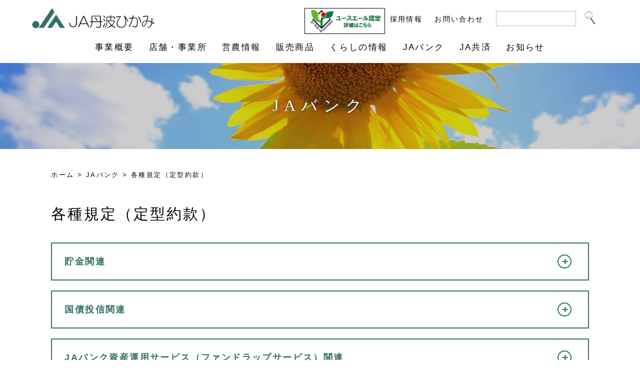

--- FILE ---
content_type: text/html; charset=UTF-8
request_url: https://ja-tanbahikami.or.jp/ja_bank/kitei
body_size: 11390
content:
<!DOCTYPE html>
<html lang="ja">
<head prefix="og: http://ogp.me/ns# fb: http://ogp.me/ns/fb#">

<!-- Global site tag (gtag.js) - Google Analytics -->
<script async src="https://www.googletagmanager.com/gtag/js?id=UA-136088611-1"></script>
<script>
  window.dataLayer = window.dataLayer || [];
  function gtag(){dataLayer.push(arguments);}
  gtag('js', new Date());

  gtag('config', 'UA-136088611-1');
</script>

<meta charset="utf-8">
<meta http-equiv="Content-Style-Type" content="text/css" />
<meta http-equiv="Content-Script-Type" content="text/javascript" />
<meta http-equiv="X-UA-Compatible" content="IE=edge">
<meta name="viewport" content="width=device-width, initial-scale=1, minimum-scale=1, maximum-scale=1, user-scalable=no, minimal-ui">
<title>JA丹波ひかみ各種規定（定型約款） | JA丹波ひかみ</title>

<!-- platinum seo pack 1.3.8 -->
<meta name="robots" content="index,follow,noodp,noydir" />
<link rel="canonical" href="https://ja-tanbahikami.or.jp/" />
<meta name="author" content="JA丹波ひかみ">
<meta name="copyright" content="© JA丹波ひかみ">

<!-- All in One SEO Pack 2.11 by Michael Torbert of Semper Fi Web Design[752,779] -->
<meta name="description"  content="JA丹波ひかみの各種規定（定型約款）を掲載しています。" />

<meta name="keywords"  content="jaバンク,規定,定型約款,約款" />

<link rel="canonical" href="https://ja-tanbahikami.or.jp/ja_bank/kitei" />
<!-- /all in one seo pack -->
<link rel='dns-prefetch' href='//s.w.org' />
<link rel='stylesheet' id='wp-block-library-css'  href='https://ja-tanbahikami.or.jp/jatanbahikami/wp-includes/css/dist/block-library/style.min.css?ver=5.0.3' type='text/css' media='all' />
<link rel='stylesheet' id='contact-form-7-css'  href='https://ja-tanbahikami.or.jp/jatanbahikami/wp-content/plugins/contact-form-7/includes/css/styles.css?ver=5.1.1' type='text/css' media='all' />
<link rel='stylesheet' id='contact-form-7-confirm-css'  href='https://ja-tanbahikami.or.jp/jatanbahikami/wp-content/plugins/contact-form-7-add-confirm/includes/css/styles.css?ver=5.1' type='text/css' media='all' />
<link rel='https://api.w.org/' href='https://ja-tanbahikami.or.jp/wp-json/' />
<link rel='shortlink' href='https://ja-tanbahikami.or.jp/?p=1744' />
<link rel="alternate" type="application/json+oembed" href="https://ja-tanbahikami.or.jp/wp-json/oembed/1.0/embed?url=https%3A%2F%2Fja-tanbahikami.or.jp%2Fja_bank%2Fkitei" />
<link rel="alternate" type="text/xml+oembed" href="https://ja-tanbahikami.or.jp/wp-json/oembed/1.0/embed?url=https%3A%2F%2Fja-tanbahikami.or.jp%2Fja_bank%2Fkitei&#038;format=xml" />

<link rel='stylesheet' id='3652-css' href='//ja-tanbahikami.or.jp/jatanbahikami/wp-content/uploads/custom-css-js/3652.css?v=5750' type="text/css" media='all' />
<link rel="icon" href="https://ja-tanbahikami.or.jp/jatanbahikami/wp-content/uploads/2025/02/cropped-a7ajd-w8xda-003-32x32.png" sizes="32x32" />
<link rel="icon" href="https://ja-tanbahikami.or.jp/jatanbahikami/wp-content/uploads/2025/02/cropped-a7ajd-w8xda-003-192x192.png" sizes="192x192" />
<link rel="apple-touch-icon-precomposed" href="https://ja-tanbahikami.or.jp/jatanbahikami/wp-content/uploads/2025/02/cropped-a7ajd-w8xda-003-180x180.png" />
<meta name="msapplication-TileImage" content="https://ja-tanbahikami.or.jp/jatanbahikami/wp-content/uploads/2025/02/cropped-a7ajd-w8xda-003-270x270.png" />
	
	
<!-- ここからOGP -->
<!-- ここまでOGP -->	
	
<link rel="stylesheet" media="all" type="text/css" href="https://ja-tanbahikami.or.jp/common/css/default.css" />
<link rel="stylesheet" media="all" type="text/css" href="https://ja-tanbahikami.or.jp/common/css/details.css?20260120-1126" />
<link rel="stylesheet" media="all" type="text/css" href="https://ja-tanbahikami.or.jp/common/js/slick.css" />
<link rel="stylesheet" media="all" type="text/css" href="https://ja-tanbahikami.or.jp/common/css/smart.css?20260120-1126" />

<script src="https://ajax.googleapis.com/ajax/libs/jquery/2.1.4/jquery.min.js"></script>
<script type="text/javascript" src="https://ja-tanbahikami.or.jp/common/js/slick.js"></script>
<script type="text/javascript" src="https://ja-tanbahikami.or.jp/common/js/ofi.min.js"></script>
<script type="text/javascript" src="https://ja-tanbahikami.or.jp/common/js/jquery.inview.min.js"></script>
<script type="text/javascript" src="https://ja-tanbahikami.or.jp/common/js/script.js"></script>


<link rel="icon" href="https://ja-tanbahikami.or.jp/img/common/favicon.ico" type="image/vnd.microsoft.icon">


<!-- デバッグ警告: All in One SEO Pack のメタデータが wp_head のフィルターから再読込されています。2回読み込まれています ! -->
<link rel='dns-prefetch' href='//s.w.org' />
<script type='text/javascript' src='https://ja-tanbahikami.or.jp/jatanbahikami/wp-includes/js/wp-embed.min.js?ver=5.0.3'></script>
<link rel='https://api.w.org/' href='https://ja-tanbahikami.or.jp/wp-json/' />
<link rel='shortlink' href='https://ja-tanbahikami.or.jp/?p=1744' />
<link rel="alternate" type="application/json+oembed" href="https://ja-tanbahikami.or.jp/wp-json/oembed/1.0/embed?url=https%3A%2F%2Fja-tanbahikami.or.jp%2Fja_bank%2Fkitei" />
<link rel="alternate" type="text/xml+oembed" href="https://ja-tanbahikami.or.jp/wp-json/oembed/1.0/embed?url=https%3A%2F%2Fja-tanbahikami.or.jp%2Fja_bank%2Fkitei&#038;format=xml" />

<link rel='stylesheet' id='3652-css' href='//ja-tanbahikami.or.jp/jatanbahikami/wp-content/uploads/custom-css-js/3652.css?v=5750' type="text/css" media='all' />
<link rel="icon" href="https://ja-tanbahikami.or.jp/jatanbahikami/wp-content/uploads/2025/02/cropped-a7ajd-w8xda-003-32x32.png" sizes="32x32" />
<link rel="icon" href="https://ja-tanbahikami.or.jp/jatanbahikami/wp-content/uploads/2025/02/cropped-a7ajd-w8xda-003-192x192.png" sizes="192x192" />
<link rel="apple-touch-icon-precomposed" href="https://ja-tanbahikami.or.jp/jatanbahikami/wp-content/uploads/2025/02/cropped-a7ajd-w8xda-003-180x180.png" />
<meta name="msapplication-TileImage" content="https://ja-tanbahikami.or.jp/jatanbahikami/wp-content/uploads/2025/02/cropped-a7ajd-w8xda-003-270x270.png" />

<style type="text/css">
	.news_wrap .news .cat a{
		text-decoration:none;
	}
	#pageNabBox {
		text-align:center;
	}
	#pageNabBox span,
		#pageNabBox a{
    width: 30px;
    height: 30px;
    border: 1px solid #000;
    display: inline-block;
    margin-right: 5px;
    box-sizing: border-box;
    padding-left: 3px;
}
	
	#pageNabBox .next.page-numbers,
	#pageNabBox .prev.page-numbers {
		margin-right: 0;
		width:auto;
		padding: 0 8px 0 10px;
	}
	#pageNabBox .prev.page-numbers {	
    margin-right: 5px;
	}
input[type="email"]{
    padding: 12px;
    background-color: #eee;
    border: none;
    font-size: 120%;
}
	#search a{
	text-decoration:underline;	
	}

	form#searchform {
	display:inline-block;
	}
	
#search #searchform {
    display: flex;
    justify-content: flex-start;
}

#search input[type="text"]{
    height: 40px;
    width: 60%;
}

#search .searchsubmit{
margin-top: 0;
    padding: 5px 30px 2px;
    margin-left: 20px;
    font-size: 120%;
}
	
	.wpcf7-back.wpcf7c-elm-step2 {
    -webkit-appearance: none;
    padding: 20px 100px;
    text-align: center;
    font-size: 140%;
    letter-spacing: 0.2em;
    width: -webkit-max-content;
    width: -moz-max-content;
    width: max-content;
    margin: 0 auto;
    margin-top: 40px;
    border: none;
}
input.wpcf7c-conf,
textarea.wpcf7c-conf,
#main_contents section.contact input[type="tel"].wpcf7c-conf,
#main_contents section.contact input[type="email"].wpcf7c-conf,
table#form.product input[type="text"].wpcf7c-conf, table#form.product textarea.wpcf7c-conf,
.wpcf7-form.custom-wpcf7c-confirmed table#form.product .cp_ipselect.cp_sl01{
  border: 0;
  padding: 0;
  background: #fff;
}
.wpcf7-form.custom-wpcf7c-confirmed .cp_ipselect.cp_sl01::before {
		display:none;
	}
input:-webkit-autofill {
    -webkit-box-shadow: 0 0 0px 1000px white inset;
}
#h_wakamono{
    float:right;
    margin-right: 10px;
}
@media screen and (max-width: 1024px) { 
#h_wakamono{
    margin-right: 30px;
}
}
	</style>
	

<meta name="google-site-verification" content="OAjj0xyx9o9mdiPXV3cKR8HLgVdehJ87025TsbsiCtU" />	
</head>

<body>

<!--openmenu START-->
<div id="open_nav" class="sp">
<div class="open_nav_bg"></div>
<button type="button" class="open_btn"><span class="toggle"></span><span class="toggle"></span><span class="toggle"></span></button>
<nav class="inner">


<ul>
<a href="https://ja-tanbahikami.or.jp"><li>ホーム</li></a>

<li class="accordionbox">
<dl class="accordionlist">
<dt><div>事業概要</div>
<p class="accordion_icon"><span></span></p>
</dt>
<dd>
<ul>
<a href="https://ja-tanbahikami.or.jp/about"><li>事業概要</li></a>
<a href="https://ja-tanbahikami.or.jp/about#greeting"><li>ごあいさつ</li></a>
<a href="https://ja-tanbahikami.or.jp/about#idea"><li>経営理念</li></a>
<a href="https://ja-tanbahikami.or.jp/about#gaiyou"><li>管内の概要</li></a>
<a href="https://ja-tanbahikami.or.jp/about#gaikyou"><li>事業概況</li></a>
<a href="https://ja-tanbahikami.or.jp/about#disc"><li>ディスクロージャー</li></a>
<a href="https://ja-tanbahikami.or.jp/about#tap"><li>ＴＡＰ21営農振興3カ年計画書</li></a>
<a href="https://ja-tanbahikami.or.jp/about#ippan"><li>一般事業主行動計画</li></a>
<a href="https://ja-tanbahikami.or.jp/about#jyosei"><li>女性活躍推進行動計画</li></a>
<a href="https://ja-tanbahikami.or.jp/about/jigyou"><li>事業案内</li></a>
<a href="https://ja-tanbahikami.or.jp/about/privacy"><li>個人情報保護について</li></a>
<a href="https://ja-tanbahikami.or.jp/about/hansyakai"><li>反社会勢力への対応</li></a>
<a href="https://ja-tanbahikami.or.jp/recruit"><li>職員採用情報</li></a>
</ul>
</dd>
</dl>
</li>

<li class="accordionbox">
<dl class="accordionlist">
<dt><div>店舗・事業所</div>
<p class="accordion_icon"><span></span></p>
</dt>
<dd>
<ul>
<a href="https://ja-tanbahikami.or.jp/store"><li>店舗・事業所一覧</li></a>
	
<a href="https://ja-tanbahikami.or.jp/store/honten"><li>本店</li></a>	
<a href="https://ja-tanbahikami.or.jp/store/%e3%81%a8%e3%82%8c%e3%81%9f%e3%81%a6%e9%87%8e%e8%8f%9c%e7%9b%b4%e5%a3%b2%e6%89%80"><li>とれたて野菜直売所</li></a>	
<a href="https://ja-tanbahikami.or.jp/store/%e7%89%b9%e7%94%a3%e3%82%bb%e3%83%b3%e3%82%bf%e3%83%bc"><li>特産センター</li></a>	
<a href="https://ja-tanbahikami.or.jp/store/ja%e4%bc%9a%e9%a4%a8%e3%80%8e%e3%81%93%e3%82%82%e3%82%8c%e3%81%b3%e3%80%8f"><li>JA会館『こもれび』</li></a>	
<a href="https://ja-tanbahikami.or.jp/store/%e7%95%9c%e7%94%a3%e3%82%bb%e3%83%b3%e3%82%bf%e3%83%bc"><li>畜産センター</li></a>	
<a href="https://ja-tanbahikami.or.jp/store/%e8%be%b2%e6%a9%9f%e3%82%bb%e3%83%b3%e3%82%bf%e3%83%bc"><li>農機センター</li></a>	
<a href="https://ja-tanbahikami.or.jp/store/%e6%9f%8f%e5%8e%9f%e5%96%b6%e8%be%b2%e7%b5%8c%e6%b8%88%e3%82%bb%e3%83%b3%e3%82%bf%e3%83%bc"><li>柏原営農経済センター</li></a>	
<a href="https://ja-tanbahikami.or.jp/store/%e5%b1%b1%e5%8d%97%e5%96%b6%e8%be%b2%e7%b5%8c%e6%b8%88%e3%82%bb%e3%83%b3%e3%82%bf%e3%83%bc"><li>山南営農経済センター</li></a>	
<a href="https://ja-tanbahikami.or.jp/store/%e6%b0%b7%e4%b8%8a%e5%96%b6%e8%be%b2%e7%b5%8c%e6%b8%88%e3%82%bb%e3%83%b3%e3%82%bf%e3%83%bc"><li>氷上営農経済センター</li></a>	
<a href="https://ja-tanbahikami.or.jp/store/%e9%9d%92%e5%9e%a3%e5%96%b6%e8%be%b2%e7%b5%8c%e6%b8%88%e3%82%bb%e3%83%b3%e3%82%bf%e3%83%bc"><li>青垣営農経済センター</li></a>	
<a href="https://ja-tanbahikami.or.jp/store/%e5%b8%82%e5%b3%b6%e5%96%b6%e8%be%b2%e7%b5%8c%e6%b8%88%e3%82%bb%e3%83%b3%e3%82%bf%e3%83%bc"><li>市島営農経済センター</li></a>	
<a href="https://ja-tanbahikami.or.jp/store/%e6%98%a5%e6%97%a5%e5%96%b6%e8%be%b2%e7%b5%8c%e6%b8%88%e3%82%bb%e3%83%b3%e3%82%bf%e3%83%bc"><li>春日営農経済センター</li></a>	
<a href="https://ja-tanbahikami.or.jp/store/%e6%9f%8f%e5%8e%9f%e6%94%af%e5%ba%97"><li>柏原支店</li></a>	
<a href="https://ja-tanbahikami.or.jp/store/%e5%b1%b1%e5%8d%97%e6%94%af%e5%ba%97"><li>山南支店</li></a>	
<a href="https://ja-tanbahikami.or.jp/store/%e4%b9%85%e4%b8%8b%e5%ba%97"><li>久下店</li></a>	
<a href="https://ja-tanbahikami.or.jp/store/%e6%b0%b7%e4%b8%8a%e6%94%af%e5%ba%97"><li>氷上支店</li></a>	
<a href="https://ja-tanbahikami.or.jp/store/%e5%b9%b8%e4%b8%96%e5%ba%97"><li>幸世店</li></a>	
<a href="https://ja-tanbahikami.or.jp/store/%e7%94%9f%e9%83%b7%e5%ba%97"><li>生郷店</li></a>	
<a href="https://ja-tanbahikami.or.jp/store/%e9%9d%92%e5%9e%a3%e6%94%af%e5%ba%97"><li>青垣支店</li></a>	
<a href="https://ja-tanbahikami.or.jp/store/%e5%b8%82%e5%b3%b6%e6%94%af%e5%ba%97"><li>市島支店</li></a>	
<a href="https://ja-tanbahikami.or.jp/store/%e6%98%a5%e6%97%a5%e6%94%af%e5%ba%97"><li>春日支店</li></a>	
	
</ul>
</dd>
</dl>
</li>


<li class="accordionbox">
<dl class="accordionlist">
<dt><div>営農情報</div>
<p class="accordion_icon"><span></span></p>
</dt>
<dd>
<ul>
<a href="https://ja-tanbahikami.or.jp/einou"><li>営農情報一覧</li></a>
	

	
</ul>	
	
	
</dd>
</dl>
</li>


<a href="https://ja-tanbahikami.or.jp/product"><li>販売商品</li></a>
<a href="https://ja-tanbahikami.or.jp/life"><li>くらしの情報</li></a>

<li class="accordionbox">
<dl class="accordionlist">
<dt><div>JAバンク</div>
<p class="accordion_icon"><span></span></p>
</dt>
<dd>
<ul>
<a href="https://ja-tanbahikami.or.jp/ja_bank"><li>お知らせ</li></a>
<a href="https://ja-tanbahikami.or.jp/ja_bank/security"><li>安心のJAバンク</li></a>
<a href="https://ja-tanbahikami.or.jp/ja_bank/atm"><li>ATMご利用案内</li></a>
<a href="https://ja-tanbahikami.or.jp/ja_bank/exchange"><li>為替・金融関連手数料</li></a>
<a href="https://ja-tanbahikami.or.jp/ja_bank/loan"><li>ローン情報</li></a>
<a href="https://ja-tanbahikami.or.jp/ja_bank/qa"><li>よくあるご質問</li></a>
<a href="https://ja-tanbahikami.or.jp/ja_bank/soudan"><li>ご相談窓口</li></a>
<a href="https://ja-tanbahikami.or.jp/ja_bank/policy"><li>利用者保護等管理方針</li></a>
<a href="https://ja-tanbahikami.or.jp/ja_bank/smooth"><li>金融円滑化への取り組み</li></a>
<a href="https://ja-tanbahikami.or.jp/ja_bank/provision"><li>貯金規定の改定、貯金商品変更の<br>ご案内</li></a>
<a href="https://ja-tanbahikami.or.jp/ja_bank/oriented"><li>お客様本位の業務運営に関する<br>取組方針</li></a>
<a href="https://ja-tanbahikami.or.jp/ja_bank/seinen"><li>成年後見支援貯金</a></li>
<a href="https://ja-tanbahikami.or.jp/ja_bank/kitei"><li>各種規定（定型約款）</a></li>
</ul>
</dd>
</dl>
</li>

<a href="https://ja-tanbahikami.or.jp/ja_kyousai"><li>JA共済</li></a>
<a href="https://ja-tanbahikami.or.jp/news"><li>お知らせ</li></a>
<a href="https://ja-tanbahikami.or.jp/recruit"><li>採用情報</li></a>
</ul>

<div class="search_wrap">
<form role="search" method="get" id="searchform" action="https://ja-tanbahikami.or.jp/" >
<input type="text" value="" name="s" class="s"/>
<input id="submitbutton" type="image" name="submit" src="https://ja-tanbahikami.or.jp/img/common/icon_search.png" alt="送信" />
</form>

<span></span>
</div>

<a href="https://ja-tanbahikami.or.jp/contact"><div class="btn">お問い合わせ</div></a>
</nav>
</div>
<!--openmenu END-->


<nav id="down_nav">
<div class="inner cf">
<a href="https://ja-tanbahikami.or.jp"><img src="https://ja-tanbahikami.or.jp/img/common/logo.png" alt="JA丹波ひかみの情報サイトです。" width="260" class="logo"/></a>
<ul>
<li><a href="https://ja-tanbahikami.or.jp/about">事業概要</a></li>
<li><a href="https://ja-tanbahikami.or.jp/store">店舗・事業所</a></li>
<li><a href="https://ja-tanbahikami.or.jp/einou">営農情報</a></li>
<li><a href="https://ja-tanbahikami.or.jp/product">販売商品</a></li>
<li><a href="https://ja-tanbahikami.or.jp/life">くらしの情報</a></li>
<li><a href="https://ja-tanbahikami.or.jp/ja_bank">JAバンク</a></li>
<li><a href="https://ja-tanbahikami.or.jp/ja_kyousai">JA共済</a></li>
<li><a href="https://ja-tanbahikami.or.jp/news">お知らせ</a></li>
</ul>

 <ul class="sub_nav cf">
 <a href="https://ja-tanbahikami.or.jp/contact"><li class="mail"></li></a>
<a href="https://ja-tanbahikami.or.jp/?s"><li class="search"></li></a>
 </ul>

</div>
</nav>

<header>
<div class="inner">
<div class="cf">
<a href="https://ja-tanbahikami.or.jp/"><h1><img src="https://ja-tanbahikami.or.jp/img/common/logo.png" alt="JA丹波ひかみの情報サイトです。" width="245" /></h1></a>
 <ul class="sub_nav cf">
 <li><a href="https://ja-tanbahikami.or.jp/recruit">採用情報</a></li>
 <li><a href="https://ja-tanbahikami.or.jp/contact">お問い合わせ</a></li>
 <li class="search"><form role="search" method="get" id="searchform" action="https://ja-tanbahikami.or.jp/" >
<input type="text" value="" name="s" class="s"/>
<input id="submitbutton" type="image" name="submit" src="https://ja-tanbahikami.or.jp/img/common/icon_search.png" alt="送信" />
</form>
</li>
 </ul>
<a href="https://wakamono-koyou-sokushin.mhlw.go.jp/search/service/portalkigyodetail.action?action=showDetail&kigyo_id=27811" target="_blank" rel="noopener noreferrer" style="display:inline-block;text-align:right;" id="h_wakamono"><img src="https://ja-tanbahikami.or.jp/jatanbahikami/wp-content/uploads/2025/11/youthyell.jpg" width="50%" style="border: 1px solid;"></a>
</div>


 <ul id="g_nav" class="cf">
 <li><a href="https://ja-tanbahikami.or.jp/about">事業概要</a></li>
 <li><a href="https://ja-tanbahikami.or.jp/store">店舗・事業所</a></li>
 <li><a href="https://ja-tanbahikami.or.jp/einou">営農情報</a></li>
 <li><a href="https://ja-tanbahikami.or.jp/product">販売商品</a></li>
 <li><a href="https://ja-tanbahikami.or.jp/life">くらしの情報</a></li>
 <li><a href="https://ja-tanbahikami.or.jp/ja_bank">JAバンク</a></li>
 <li><a href="https://ja-tanbahikami.or.jp/ja_kyousai">JA共済</a></li>
 <li><a href="https://ja-tanbahikami.or.jp/news">お知らせ</a></li>
 </ul>

</div>
</header>
<article id="icatch_area" class="page ja_bank">
<h2>JAバンク</h2>
</article><!-- icatch_area -->


<div id="cover" class="page">
	
 
<div id="page_contents_wrap" class="fadein">

<div class="inner cf">

<div id="main_contents">
	
<p class="crumb"><a href="https://ja-tanbahikami.or.jp">ホーム</a>&nbsp;&gt;&nbsp;<a href="https://ja-tanbahikami.or.jp/ja_bank">JAバンク</a>&nbsp;&gt;&nbsp;各種規定（定型約款）</p>
		
	

	

	
<section class="nb">
<h3>各種規定（定型約款）</h3>


<div class="kitei-wrap">

	<dl>
		<dt>貯金関連</dt>
		<dd>
		
			<dl>
				<dt>貯金規定</dt>
				<dd>
						<p class="box"><a href="https://ja-tanbahikami.or.jp/jatanbahikami/wp-content/uploads/2025/04/b76565a867c89318c96bad30cb6f31e8-8.pdf" target="_blank">01　当座勘定規定(2025.4.1)</a></p><p class="box"><a href="https://ja-tanbahikami.or.jp/jatanbahikami/wp-content/uploads/2025/04/e488a9e887c4e6784322ee988f003f5d-2.pdf" target="_blank">02　当座勘定規定（専用約束手形口用）(2022.11.4)</a></p><p class="box"><a href="https://ja-tanbahikami.or.jp/jatanbahikami/wp-content/uploads/2025/04/99ec18eeb8a87ed8b32f4c42a219f10e-1.pdf" target="_blank">03　普通貯金規定(2025.4.1)</a></p><p class="box"><a href="https://ja-tanbahikami.or.jp/jatanbahikami/wp-content/uploads/2025/04/39b7523d951d1b8c2509b4278440aef2-1.pdf" target="_blank">04　教育資金贈与税非課税措置に関する特約（2023.8.1）</a></p><p class="box"><a href="https://ja-tanbahikami.or.jp/jatanbahikami/wp-content/uploads/2025/04/bac937d60b1eca54bf13af7b0236610a-1.pdf" target="_blank">05　結婚・子育て資金贈与税非課税措置に関する特約（2025.4.1）</a></p><p class="box"><a href="https://ja-tanbahikami.or.jp/jatanbahikami/wp-content/uploads/2025/04/5c982d966d4f81331a05af1357a4470f-1.pdf" target="_blank">06　成年後見支援貯金に関する特約（2021.4.1）</a></p><p class="box"><a href="https://ja-tanbahikami.or.jp/jatanbahikami/wp-content/uploads/2025/04/98a56cf3c01c4556c512556b608025b2-1.pdf" target="_blank">07　総合口座取引規定(2025.4.1)</a></p><p class="box"><a href="https://ja-tanbahikami.or.jp/jatanbahikami/wp-content/uploads/2025/04/a82a3fc950c804551baf956bad2a391e-1.pdf" target="_blank">08　営農貯金規定(2024.4.1)</a></p><p class="box"><a href="https://ja-tanbahikami.or.jp/jatanbahikami/wp-content/uploads/2025/04/caa0c9d08564e3fe664c177109d84969-1.pdf" target="_blank">09　こども貯金規定(2024.4.1)</a></p><p class="box"><a href="https://ja-tanbahikami.or.jp/jatanbahikami/wp-content/uploads/2025/04/c9106515cac4389ba30fcda5940b822c-1.pdf" target="_blank">10　普通貯金無利息型（決済用）規定(2025.4.1)</a></p><p class="box"><a href="https://ja-tanbahikami.or.jp/jatanbahikami/wp-content/uploads/2025/04/41bc1c84a73b3ab74496de58d50bd5fa-1.pdf" target="_blank">11　総合口座（普通貯金無利息型）取引規定(2025.4.1)</a></p><p class="box"><a href="https://ja-tanbahikami.or.jp/jatanbahikami/wp-content/uploads/2025/04/ac255788053710c50b15dab2e9b529f9-1.pdf" target="_blank">12　貯蓄貯金規定(2024.4.1)</a></p><p class="box"><a href="https://ja-tanbahikami.or.jp/jatanbahikami/wp-content/uploads/2025/04/aa2a04e465a3ec8b78e5f64da0f54269-1.pdf" target="_blank">13　納税準備貯金規定（2022.4.1）</a></p><p class="box"><a href="https://ja-tanbahikami.or.jp/jatanbahikami/wp-content/uploads/2025/04/89f9a5e9982d71c652bcfb2eb8537f7a-2.pdf" target="_blank">14　出資予約貯金規定（2022.4.1）</a></p><p class="box"><a href="https://ja-tanbahikami.or.jp/jatanbahikami/wp-content/uploads/2025/04/e411e6ffbe7a7aa4fe7f6eb95bd55c04-1.pdf" target="_blank">15　スーパー定期貯金規定（単利型）(2024.4.1)</a></p><p class="box"><a href="https://ja-tanbahikami.or.jp/jatanbahikami/wp-content/uploads/2025/04/e79f7764ca24bd2ad45f7aa496a8b7e4-1.pdf" target="_blank">16　スーパー定期貯金規定（複利型）(2024.4.1)</a></p><p class="box"><a href="https://ja-tanbahikami.or.jp/jatanbahikami/wp-content/uploads/2025/04/8880d2a7a561454fe489f7e7b9be9e40-1.pdf" target="_blank">17　スーパー定期貯金規定（利息分割型）(2024.4.1)</a></p><p class="box"><a href="https://ja-tanbahikami.or.jp/jatanbahikami/wp-content/uploads/2025/04/4ec9f85733ee3c855681019b92d13c9b-1.pdf" target="_blank">18　自動継続スーパー定期貯金規定（単利型）(2024.4.1)</a></p><p class="box"><a href="https://ja-tanbahikami.or.jp/jatanbahikami/wp-content/uploads/2025/04/a912c879dd9cb2bf1241064cc36300bb-1.pdf" target="_blank">19　自動継続スーパー定期貯金規定（複利型）(2024.4.1)</a></p><p class="box"><a href="https://ja-tanbahikami.or.jp/jatanbahikami/wp-content/uploads/2025/04/4c7d53471078fbb5bcce4b68e2c7c6f2-1.pdf" target="_blank">20　自動継続スーパー定期貯金規定（利息分割型）(2024.4.1)</a></p><p class="box"><a href="https://ja-tanbahikami.or.jp/jatanbahikami/wp-content/uploads/2025/04/bfdde24db28a40269f3891f0d9ddfc73-1.pdf" target="_blank">21　大口定期貯金規定（2024.4.1）</a></p><p class="box"><a href="https://ja-tanbahikami.or.jp/jatanbahikami/wp-content/uploads/2025/04/3833ad0c7287548706e51b6878e7b896-1.pdf" target="_blank">22　自動継続大口定期貯金規定(2024.4.1)</a></p><p class="box"><a href="https://ja-tanbahikami.or.jp/jatanbahikami/wp-content/uploads/2025/04/6f092f7e552614239e92750f6e57cef8-1.pdf" target="_blank">23　期日指定定期貯金規定（2024.4.1）</a></p><p class="box"><a href="https://ja-tanbahikami.or.jp/jatanbahikami/wp-content/uploads/2025/04/2aa76dbc5b474971a5a5ed1414b6c673-1.pdf" target="_blank">24　自動継続期日指定定期貯金規定（2022.4.1）</a></p><p class="box"><a href="https://ja-tanbahikami.or.jp/jatanbahikami/wp-content/uploads/2025/04/ac3deb46f80f8f79cf0a1200ad009608-1.pdf" target="_blank">25　変動金利定期貯金規定（単利型）(2024.4.1)</a></p><p class="box"><a href="https://ja-tanbahikami.or.jp/jatanbahikami/wp-content/uploads/2025/04/6be373b978aa72c590465e48212cb91d-1.pdf" target="_blank">26　変動金利定期貯金規定（複利型）(2024.4.1)</a></p><p class="box"><a href="https://ja-tanbahikami.or.jp/jatanbahikami/wp-content/uploads/2025/04/e47ad27d271ca6646f6f17285fd4f8b2-1.pdf" target="_blank">27　自動継続変動金利定期貯金規定（単利型）(2024.4.1)</a></p><p class="box"><a href="https://ja-tanbahikami.or.jp/jatanbahikami/wp-content/uploads/2025/04/5b8dd7ea55bb3f06a505a1a0ab09d30a-1.pdf" target="_blank">28　自動継続変動金利定期貯金規定（複利型）(2024.4.1)</a></p><p class="box"><a href="https://ja-tanbahikami.or.jp/jatanbahikami/wp-content/uploads/2025/04/5f6618120a8913476fab2ebe220d6bad-1.pdf" target="_blank">29　定期積金規定（2024.4.1）</a></p><p class="box"><a href="https://ja-tanbahikami.or.jp/jatanbahikami/wp-content/uploads/2025/04/d402c53dd35724ea789f7823f6039c5e-1.pdf" target="_blank">30　定期積金規定（総合口座定期積金）(2024.4.1)</a></p><p class="box"><a href="https://ja-tanbahikami.or.jp/jatanbahikami/wp-content/uploads/2025/04/cda6a82087234e1d9c47ce306e7532e3-2.pdf" target="_blank">31　積立式定期貯金規定（2022.4.1）</a></p><p class="box"><a href="https://ja-tanbahikami.or.jp/jatanbahikami/wp-content/uploads/2025/04/b9341b7817cf6855c1e80fb93fda4ad5-1.pdf" target="_blank">32　一般財形貯金規定（2020.4.1）</a></p><p class="box"><a href="https://ja-tanbahikami.or.jp/jatanbahikami/wp-content/uploads/2025/04/e7fce0239fff042dd3603510e24f91d4-1.pdf" target="_blank">33　財形年金貯金規定（2024.4.1）</a></p><p class="box"><a href="https://ja-tanbahikami.or.jp/jatanbahikami/wp-content/uploads/2025/04/3c2b45c6cdabcd8f6a1eb1342aad809a-1.pdf" target="_blank">34　財形住宅貯金規定（2020.4.1）</a></p><p class="box"><a href="https://ja-tanbahikami.or.jp/jatanbahikami/wp-content/uploads/2025/04/6381dce15782696e65c51cbe863bc80e-1.pdf" target="_blank">35　通知貯金規定（2022.4.1）</a></p><p class="box"><a href="https://ja-tanbahikami.or.jp/jatanbahikami/wp-content/uploads/2025/04/500042b79bb21d8fd66f6eb2d43af042-1.pdf" target="_blank">36　譲渡性貯金規定（2020.4.1）</a></p><p class="box"><a href="https://ja-tanbahikami.or.jp/jatanbahikami/wp-content/uploads/2025/04/eb1169f06bd56d54f79b355e794eebab-1.pdf" target="_blank">未利用口座管理手数料の導入について</a></p>				</dd>
			</dl>
			<dl>
				<dt>カード規定</dt>
				<dd>
						<p class="box"><a href="https://ja-tanbahikami.or.jp/jatanbahikami/wp-content/uploads/2025/06/bd74f4956d3c26d56c9241cc1055d082.pdf" target="_blank">1.カード規定</a></p><p class="box"><a href="https://ja-tanbahikami.or.jp/jatanbahikami/wp-content/uploads/2025/06/21df19a34279288226eb83b4c5d12715-4.pdf" target="_blank">2.ＩＣカード規定</a></p><p class="box"><a href="https://ja-tanbahikami.or.jp/jatanbahikami/wp-content/uploads/2025/06/b63e5efcc0935348edd1061db8b27b24.pdf" target="_blank">3.法人用ＩＣカード規定</a></p><p class="box"><a href="https://ja-tanbahikami.or.jp/jatanbahikami/wp-content/uploads/2025/06/befe151b2da0ab3265a8b6ced98f56ec.pdf" target="_blank">4.ＪＡカード（一体型）規定</a></p>				</dd>
			</dl>
			<dl>
				<dt>貸金庫規定</dt>
				<dd>
						<p class="box"><a href="https://ja-tanbahikami.or.jp/jatanbahikami/wp-content/uploads/2025/04/c6426e8a7ee73565059114251847ec92.pdf" target="_blank">貸金庫規定（手動型）</a></p>				</dd>
			</dl>
			<dl>
				<dt>FB/HB規定</dt>
				<dd>
						<p class="box"><a href="https://ja-tanbahikami.or.jp/jatanbahikami/wp-content/uploads/2025/12/4255be28e125aa655a4d5ae152c26051-2.pdf" target="_blank">ファームバンキング／ホームバンキング利用規定</a></p>				</dd>

			</dl>
			<dl>
				<dt>ネットバンク利用規定</dt>
				<dd>
						<p class="box"><a href="https://ja-tanbahikami.or.jp/jatanbahikami/wp-content/uploads/2025/10/8c89d5d2905979fffbc9847560ae6fcc-1.pdf" target="_blank">1.ＪＡネットバンク利用規定</a></p><p class="box"><a href="https://ja-tanbahikami.or.jp/jatanbahikami/wp-content/uploads/2025/04/72907814e529069964febdfadca9132a.pdf" target="_blank">2.収納機関一覧表</a></p>				</dd>

			</dl>

			<dl>
				<dt>法人ネットバンク利用規定</dt>
				<dd>
						<p class="box"><a href="https://ja-tanbahikami.or.jp/jatanbahikami/wp-content/uploads/2025/10/3985a23ae3526f97e90e6354dfc5c6f3-1.pdf" target="_blank">法人ＪＡネットバンク利用規定</a></p>				</dd>

			</dl>
			
			<!--<dl>
				<dt>ＪＡデータ伝送サービス（AnserDATAPORT方式）利用規定</dt>
				<dd>
						<br />
<b>Warning</b>:  Invalid argument supplied for foreach() in <b>/home/tanbahikami/ja-tanbahikami.or.jp/public_html/jatanbahikami/wp-content/themes/jatanbahikami/page-kitei.php</b> on line <b>134</b><br />
				</dd>
			</dl>-->
			
						<dl>
				<dt>JAデータ伝送サービス（AnserDATAPORT方式）利用規定</dt>
				<dd>
						<p class="box"><a href="https://ja-tanbahikami.or.jp/jatanbahikami/wp-content/uploads/2025/10/f214468106a8a626e92a1adf469b3159-1.pdf" target="_blank">JA データ伝送サービス（AnserDATAPORT 方式）利用規定</a></p>				</dd>

			</dl>

			<dl>
				<dt>JAバンクアプリ等利用規定</dt>

				<dd>
						<p class="box"><a href="https://ja-tanbahikami.or.jp/jatanbahikami/wp-content/uploads/2025/04/67e4ede88c95cb02766603edf7ed757a.pdf" target="_blank">1.API 連携サービス利用規定</a></p><p class="box"><a href="https://ja-tanbahikami.or.jp/jatanbahikami/wp-content/uploads/2025/04/fa7760574c035fbeca40faf37d3893bc.pdf" target="_blank">2.JA サービス ID 利用規定</a></p><p class="box"><a href="https://ja-tanbahikami.or.jp/jatanbahikami/wp-content/uploads/2025/04/cf1887bc1cfe56582fbeac4d7b5f6d82.pdf" target="_blank">3.JA バンクアプリ利用規定</a></p><p class="box"><a href="https://ja-tanbahikami.or.jp/jatanbahikami/wp-content/uploads/2025/04/19f6f85bf0dbdfe304eeacec10a5aaa6.pdf" target="_blank">4.キャッシュレス決済事業者が実施する消費者還元に関する規定</a></p><p class="box"><a href="https://ja-tanbahikami.or.jp/jatanbahikami/wp-content/uploads/2025/04/2a636dc173f6374fc6c5c04b43dd8968.pdf" target="_blank">5.Ｗｅｂ口座振替受付サービス利用規定</a></p><p class="box"><a href="https://ja-tanbahikami.or.jp/jatanbahikami/wp-content/uploads/2025/04/0b8ce29b54e67dd57d2a0a09d6e613bd.pdf" target="_blank">6.即時口座振替サービス利用規定</a></p><p class="box"><a href="https://ja-tanbahikami.or.jp/jatanbahikami/wp-content/uploads/2025/04/bb6dd43e23640730e68da251abb47905.pdf" target="_blank">7.通帳レス口座利用規定</a></p>				</dd>

			</dl>
			<dl>
				<dt>デビットカード取引規定</dt>
				<dd>
						<p class="box"><a href="https://ja-tanbahikami.or.jp/jatanbahikami/wp-content/uploads/2025/04/5994fe731de7761a56d13aa8ff7d3613.pdf" target="_blank">デビットカード取引規定</a></p>				</dd>


			</dl>
			<dl>
				<dt>振込規定</dt>
				<dd>
						<p class="box"><a href="https://ja-tanbahikami.or.jp/jatanbahikami/wp-content/uploads/2025/10/925321204dd7bb51794bb1d1268f4b8c-4.pdf" target="_blank">振 込 規 定</a></p>				</dd>

			</dl>
		
		<a class="pe-banner" href="http://www.houjinnet.jabank.jp/payeasy_kouza/7353000/" target="_blank"><img src="https://ja-tanbahikami.or.jp/img/page/ja_bank/pay-easy.jpg" alt="payeasy"/></a>
		
		</dd>
	</dl>

	<dl>
		<dt>国債投信関連</dt>

				<dd>
						<p class="box"><a href="https://ja-tanbahikami.or.jp/jatanbahikami/wp-content/uploads/2025/04/5d6f120be2253673b7583f70445965f4.pdf" target="_blank">1.保護預り規定兼振替決済口座管理規定（国債等公共債、取引残高報告書式）</a></p><p class="box"><a href="https://ja-tanbahikami.or.jp/jatanbahikami/wp-content/uploads/2025/04/4936e9670987d1d53af6a9f4e977e06f.pdf" target="_blank">2.保護預り規定兼振替決済口座管理規定（国債等公共債、通帳式）</a></p><p class="box"><a href="https://ja-tanbahikami.or.jp/jatanbahikami/wp-content/uploads/2025/04/0a90fcaae55303bf8676696e66611d4e.pdf" target="_blank">3.投資信託総合取引規定</a></p><p class="box"><a href="https://ja-tanbahikami.or.jp/jatanbahikami/wp-content/uploads/2025/04/14cc5eeca3f576146ebac18bde81817a.pdf" target="_blank">4.外国証券取引口座約款</a></p><p class="box"><a href="https://ja-tanbahikami.or.jp/jatanbahikami/wp-content/uploads/2025/04/3f8605373a364cee83cd1c1be52e8ba3.pdf" target="_blank">5.投資信託受益権振替決済口座管理規定</a></p><p class="box"><a href="https://ja-tanbahikami.or.jp/jatanbahikami/wp-content/uploads/2025/04/92e8528b17eee3198977ba1963b2677c.pdf" target="_blank">6.特定口座約款</a></p><p class="box"><a href="https://ja-tanbahikami.or.jp/jatanbahikami/wp-content/uploads/2025/04/df033e6e36f9e3b5eb3ae8be9b503e1c.pdf" target="_blank">7.投資信託累積投資規定</a></p><p class="box"><a href="https://ja-tanbahikami.or.jp/jatanbahikami/wp-content/uploads/2025/06/410e0068d16aa51312f8d93e165ebd7d-1.pdf" target="_blank">8.非課税上場株式等管理、非課税累積投資および特定非課税累積投資に関する約款</a></p><p class="box"><a href="https://ja-tanbahikami.or.jp/jatanbahikami/wp-content/uploads/2025/06/934ffe67d762a40e00d97f5b5a43754e-1.pdf" target="_blank">9.「ＪＡの投信つみたてサービス」取扱規定</a></p><p class="box"><a href="https://ja-tanbahikami.or.jp/jatanbahikami/wp-content/uploads/2025/06/48c3528fa015fe5a15ee48ff65032518-1.pdf" target="_blank">10.ＪＡバンク投信ネットサービス利用規定</a></p>				</dd>

	</dl>

	<dl>
		<dt>JAバンク資産運用サービス（ファンドラップサービス）関連</dt>

				<dd>
						<p class="box"><a href="https://ja-tanbahikami.or.jp/jatanbahikami/wp-content/uploads/2025/04/57e66dd080bde54853d08b3902b7f09d-1.pdf" target="_blank">ＭＲＦ（マネー・リザーブ・ファンド）累積投資約款</a></p>				</dd>

	</dl>

	<dl>
		<dt>ローン関連</dt>

				<dd>
						<p class="box"><a href="https://ja-tanbahikami.or.jp/jatanbahikami/wp-content/uploads/2025/04/8282b11c83219bbf5e3f21015832bd4b.pdf" target="_blank">ＪＡバンクカードローン融資約款</a></p><p class="box"><a href="https://ja-tanbahikami.or.jp/jatanbahikami/wp-content/uploads/2025/04/439a0f33afb95b5e6f592efee34f5973.pdf" target="_blank">ＪＡバンクローン融資約款（協同住宅用・ニコス用）</a></p><p class="box"><a href="https://ja-tanbahikami.or.jp/jatanbahikami/wp-content/uploads/2025/04/281795b2f0cfe624eaddfa9baf3e38f0.pdf" target="_blank">ＪＡバンクローン融資約款（基金協会用）</a></p><p class="box"><a href="https://ja-tanbahikami.or.jp/jatanbahikami/wp-content/uploads/2025/05/ae7e9f32c6974222b2b0e8ca907f2a8a-1.pdf" target="_blank">ＪＡバンクローン債務保証委託約款</a></p><p class="box"><a href="https://ja-tanbahikami.or.jp/jatanbahikami/wp-content/uploads/2025/05/4ca194d8e74ba93b0b15a5fd427b323d-1.pdf" target="_blank">債務保証委託約款</a></p><p class="box"><a href="https://ja-tanbahikami.or.jp/jatanbahikami/wp-content/uploads/2025/05/2c7c69bdb90d611e97fd3cab8bd56c14-1.pdf" target="_blank">保証委託約款</a></p><p class="box"><a href="https://ja-tanbahikami.or.jp/jatanbahikami/wp-content/uploads/2025/12/80810b092857a0f86fa978e07bd273f8.pdf" target="_blank">ＪＡバンクカードローン融資約款（R8.2.9以降更新のものを掲載しています）</a></p><p class="box"><a href="https://ja-tanbahikami.or.jp/jatanbahikami/wp-content/uploads/2025/12/7edc834dfbff8cab3085bcdea4a6bb71.pdf" target="_blank">ＪＡバンクローン融資約款（協同住宅用・ニコス用）（R8.2.9以降更新のものを掲載しています）</a></p><p class="box"><a href="https://ja-tanbahikami.or.jp/jatanbahikami/wp-content/uploads/2025/12/7d196580f1460a954af22c3635d8a5e7.pdf" target="_blank">ＪＡバンクローン融資約款（基金協会用）（R8.2.9以降更新のものを掲載しています）</a></p><p class="box"><a href="https://ja-tanbahikami.or.jp/jatanbahikami/wp-content/uploads/2025/12/ad6d93bf02021ec073bbc106ff9665f3.pdf" target="_blank">マイページ利用規約（R8.2.9以降更新のものを掲載しています）</a></p>				</dd>

	</dl>


	<dl>
		<dt>JAバンク兵庫 優遇プログラム規定</dt>

				<dd>
						<p class="box"><a href="https://ja-tanbahikami.or.jp/jatanbahikami/wp-content/uploads/2025/04/35defd9657665ea289efd3eabfabc6a1.pdf" target="_blank">ＪＡバンク兵庫 優遇プログラム規定</a></p>
				</dd>

	</dl>


	
</div>
</section>

	
	
</div><!--#main_contents-->
<div id="side_nav">
	
<h3>JAバンク</h3>
<ul class="menu">
<li><a href="https://ja-tanbahikami.or.jp/ja_bank#anshin_jabank">安心のJAバンク</a></li>
<li><a href="https://ja-tanbahikami.or.jp/category/jabank">お知らせ</a></li>
<li><a href="https://ja-tanbahikami.or.jp/ja_bank/atm">ATMご利用案内</a></li>
<li><a href="https://ja-tanbahikami.or.jp/ja_bank/exchange">為替・金融関連手数料</a></li>
<li><a href="https://ja-tanbahikami.or.jp/ja_bank/netbank">ネットバンク情報</a></li>	
<li><a href="https://ja-tanbahikami.or.jp/ja_bank/loan">ローン情報</a></li>
<li><a href="https://ja-tanbahikami.or.jp/ja_bank/qa">よくあるご質問</a></li>
<li><a href="https://ja-tanbahikami.or.jp/ja_bank/soudan">ご相談窓口</a></li>
<li><a href="https://ja-tanbahikami.or.jp/ja_bank/policy">利用者保護等管理方針</a></li>
<li><a href="https://ja-tanbahikami.or.jp/ja_bank/smooth">金融円滑化への取り組み</a></li>
<li><a href="https://ja-tanbahikami.or.jp/ja_bank/provision">休眠預金活用法に関するお客様へのお知らせ</a></li>
<li><a href="https://ja-tanbahikami.or.jp/ja_bank/oriented">組合員・利用者本位の業務運営に関する取組方針等</a></li>
<li><a href="https://ja-tanbahikami.or.jp/ja_bank/kitei">各種規定（定型約款）</a></li>
</ul>


<div class="ja_link">
<img src="https://ja-tanbahikami.or.jp/img/page/ja_bank/logo.png" alt="JAバンク" width="140"/>
<ul>
<li><a href="http://www.jabank.org/tameru/jachokin/" target="_blank">取り扱い商品のご案内</a></li>
<li><a href="http://www.jabank.org/tsukau/jacard/" target="_blank">JAカード</a></li>
<li><a href="http://www.jabank.jp/ib/jatop.asp?JACD=7353000" target="_blank">ネットバンキング</a></li>
<li><a href="http://www.jabank.org/money/" target="_blank">マネーシミュレーション</a></li>
</ul>
</div>

<ul class="cf iw100 banner">
<li><iframe width="100%" src="https://www.youtube.com/embed/2MalQN2Op3w?si=GiG3BUIJrfGvmZYt" title="YouTube video player" frameborder="0" allow="accelerometer; autoplay; clipboard-write; encrypted-media; gyroscope; picture-in-picture; web-share" referrerpolicy="strict-origin-when-cross-origin" allowfullscreen></iframe></li>
<li class="pc"><a href="https://ja-tanbahikami.or.jp/life_komorebi"><img src="https://ja-tanbahikami.or.jp/img/common/banner_side_01.png" alt="JA丹波ひかみ葬祭センターこもれび" /></a></li>
<li class="sp"><a href="https://ja-tanbahikami.or.jp/life_komorebi"><img src="https://ja-tanbahikami.or.jp/img/common/banner_side_01_sp.png" alt="JA丹波ひかみ葬祭センターこもれび" /></a></li>
<li><a href="https://ja-tanbahikami.or.jp/category/schedule"><img src="https://ja-tanbahikami.or.jp/img/common/banner_side_02.png" alt="JA丹波ひかみ今月のスケジュール" /></a></li>
<li><a href="https://ja-tanbahikami.or.jp/307"><img src="https://ja-tanbahikami.or.jp/img/common/banner_side_03.png" alt="栽培履歴PDFダウンロード" /></a></li>
<li><a href="https://ja-tanbahikami.or.jp/about/#disc"><img src="https://ja-tanbahikami.or.jp/img/common/banner_side_04.png" alt="JA丹波ひかみ情報公開Disclosure" /></a></li>
<li><a href="https://ja-tanbahikami.or.jp/recruit"><img src="https://ja-tanbahikami.or.jp/img/common/banner_side_05.png" alt="採用情報" /></a></li>
</ul></div>
	

	
</div><!-- inner -->
</div><!-- top_contents_wrap -->
 

 
<article id="banner_area">
<ul class="cf iw100">
<li><a href="https://www.instagram.com/jatoretateyasai/" target="_blank"><img src="https://ja-tanbahikami.or.jp/img/common/banner_foot_01.png" alt="JA丹波ひかみとれたて野菜直売所" /></a></li>
<li><a href="https://www.ja-town.com/shop/e/eJAhikami/" target="_blank"><img src="https://ja-tanbahikami.or.jp/img/common/banner_foot_04.png" alt="ＪＡタウン" /></a></li> 
<li><a href="https://www.kakasi.com/" target="_blank"><img src="https://ja-tanbahikami.or.jp/img/common/banner_foot_02.png" alt="かかしさんのJA(農協)通信販売" /></a></li>
<li><a href="https://ja-netloan.jp/prefecture/2800/" target="_blank"><img src="https://ja-tanbahikami.or.jp/img/common/banner_foot_03.png" alt="JAバンクJAネットローン" /></a></li>
</ul>
</article>
 
<footer>
<div class="inner cf">
<div class="fl">
<a href="https://ja-tanbahikami.or.jp"><img src="https://ja-tanbahikami.or.jp/img/common/logo.png" alt="JA丹波ひかみの情報サイトです。" width="275" /></a>
<p>丹波ひかみ農業協同組合<br>
〒669-3461兵庫県丹波市氷上町市辺440<br>
TEL：0795－82－0170</p>
</div>
<div style="display:table;width:max-content;float:left;">
	<ul style="padding-top:60px;padding-left:40px;font-size: 1.2em;">
		<li>登録金融機関　丹波ひかみ農業協同組合</li>
		<li>登録番号　近畿財務局長（登金）第200号</li>
	</ul>
</div>
<div class="fr cf">
<ul>
<a href="https://ja-tanbahikami.or.jp"><li>ホーム</li></a>
<a href="https://ja-tanbahikami.or.jp/about"><li>事業概要</li></a>
<a href="https://ja-tanbahikami.or.jp/store"><li>店舗・事業所</li></a>
<a href="https://ja-tanbahikami.or.jp/einou"><li>営農情報</li></a>
</ul>

<ul>
<a href="https://ja-tanbahikami.or.jp/product"><li>販売商品</li></a>
<a href="https://ja-tanbahikami.or.jp/life"><li>くらしの情報</li></a>
<a href="https://ja-tanbahikami.or.jp/ja_bank"><li>JAバンク</li></a>
<a href="https://ja-tanbahikami.or.jp/ja_kyousai"><li>JA共済</li></a>
</ul>

<ul>
<a href="https://ja-tanbahikami.or.jp/news"><li>お知らせ</li></a>
<a href="https://ja-tanbahikami.or.jp/recruit"><li>採用情報</li></a>
</ul>
</div>

</div>

<div id="pagetop"><a href="#top"><img width="50" src="https://ja-tanbahikami.or.jp/img/common/page_top.png" alt="ページトップへ" /></a></div>

<p id="copyright">&copy; 2018 丹波ひかみ農業協同組合</p>
</footer>

</div><!-- cover -->
<script>
document.addEventListener( 'wpcf7mailsent', function( event ) {
  if ( '90' == event.detail.contactFormId ) {
  location = 'https://ja-tanbahikami.or.jp/completed3'; 
  }
  else
  if ( '135' == event.detail.contactFormId ) {
  location = 'https://ja-tanbahikami.or.jp/completed2'; 
  }
   else
  if ( '157' == event.detail.contactFormId ) {
  location = 'https://ja-tanbahikami.or.jp/completed'; 
  }
}, false );
</script><script type='text/javascript' src='https://ja-tanbahikami.or.jp/jatanbahikami/wp-includes/js/jquery/jquery.js'></script>
<script type='text/javascript'>
/* <![CDATA[ */
var wpcf7 = {"apiSettings":{"root":"https:\/\/ja-tanbahikami.or.jp\/wp-json\/contact-form-7\/v1","namespace":"contact-form-7\/v1"}};
var wpcf7 = {"apiSettings":{"root":"https:\/\/ja-tanbahikami.or.jp\/wp-json\/contact-form-7\/v1","namespace":"contact-form-7\/v1"}};
/* ]]> */
</script>
<script type='text/javascript' src='https://ja-tanbahikami.or.jp/jatanbahikami/wp-content/plugins/contact-form-7/includes/js/scripts.js?ver=5.1.1'></script>
<script type='text/javascript' src='https://ja-tanbahikami.or.jp/jatanbahikami/wp-includes/js/jquery/jquery.form.min.js?ver=4.2.1'></script>
<script type='text/javascript' src='https://ja-tanbahikami.or.jp/jatanbahikami/wp-content/plugins/contact-form-7-add-confirm/includes/js/scripts.js?ver=5.1'></script>
</body>
</html>

--- FILE ---
content_type: text/css
request_url: https://ja-tanbahikami.or.jp/jatanbahikami/wp-content/uploads/custom-css-js/3652.css?v=5750
body_size: 3332
content:
/******* Do not edit this file *******
Simple Custom CSS and JS - by Silkypress.com
Saved: May 29 2025 | 06:16:01 */
#page_contents_wrap section:last-child{
  border-bottom: none;
}
@media screen and (max-width: 500px) {
  .photo2024_sp{
    display: block;
  }
  .photo2024_main.photo2024_sp{
	padding-top: 75px;    
  }
  .photo2024_pc{
    display: none;
  }  
}
@media screen and (min-width: 400px) {
  .photo2024_pc{
    display: block;
  }
  .photo2024_sp{
    display: none;
  }
}
#photo2024 ol{
  list-style: auto;
  padding-left: 10px;
}
#photo2024 .txt-g{
    color: #129886;
}
#photo2024 .t-center{
    text-align: center;
}
#photo2024_guidelineout{
    background-image: url('https://ja-tanbahikami.or.jp/jatanbahikami/wp-content/uploads/2024/05/bg.png');
    background-image: image-set(
        url('https://ja-tanbahikami.or.jp/jatanbahikami/wp-content/uploads/2024/05/bg.png') 1x,
        url('https://ja-tanbahikami.or.jp/jatanbahikami/wp-content/uploads/2024/05/206678562f19aa41d561202846df5d0e.png') 2x
    );
    background-size: cover;
    background-position: center;
    background-repeat: no-repeat;
    padding: 448px 0px;
    top: -100px;
    position: relative;
}
#photo2024_guideline,
#photo2024form,
#photo2024_rule .white_box{
    width: 60%;
    margin: auto;
}
#photo2024_guideline h3{
    margin-top: 0;
}
#photo2024_guideline h3,
#photo2024form h3,
#photo2024_rule h3{
    font-size: 4em;
    text-align: center;
}
#photo2024form h3{
    color: #129886;
}
#photo2024form dl{
    margin-top: 40px;
}
#photo2024form dt{
    font-weight: bold;
}
#photo2024form dt span{
    color: #c30d23;
}
#photo2024form input[type=number],
#photo2024form input[type=tel]{
    padding: 12px;
    font-size: 120%;
    border: 1px solid #bbb;
    background-color: #FFF;
    transition: background-color 0.3s cubic-bezier(0.39, 0.575, 0.565, 1);
    outline: none;
    -webkit-appearance: none;
}
#photo2024form input[type=file]{
    padding: 12px;
    font-size: 120%;
    outline: none;
    -webkit-appearance: none;
}
#photo2024form{
    padding-bottom: 40px;
}
#photo2024_guideline dl{
    display: flex;
    border-bottom: 1px dashed #129886;
    font-weight: bold;
    align-items: center;
    margin-bottom: 40px;
    width: 90%;
}
#photo2024_guideline dl dt{
    font-size: 1em;
}
#photo2024_guideline dl dd{
    font-size: 1.6em;
}
@media screen and (max-width: 1024px) {
#photo2024_guideline,
#photo2024form,
#photo2024_rule .white_box{
    width: 80%;
  }
  #photo2024_guideline dl{
    width: 100%;
    display: block;
  }
  #photo2024_guideline dl dd{
    font-size: 1.4em;
  }
}
#photo2024_guideline ul{
    list-style: none;
}
#photo2024_guideline p.diamond{
    font-weight: bold;
    margin: 40px 0;
}
#photo2024_guideline p.u_line{
    border-bottom: 1px dashed #129886;
    font-weight: bold;
    width: 90%;
    margin-top: 40px;
}
#photo2024_guideline ol li{
    margin-bottom: 20px;
}
#photo2024_guideline table{
    color: #129886;
    font-weight: bold;
}
#photo2024_guideline table tr td{
    padding: 5px 10px;
}
#photo2024_guideline .table{
    border-bottom: 1px dashed #129886;
    width: 90%;
}
#photo2024_form{
    padding-bottom: 100px;
}
#photo2024_rule{
    background: #129886;
    padding-top: 30px;
    padding-bottom: 80px;
}
#photo2024_rule h3{
    color: #fff;
    border-top: 40px solid #fff;
    margin: 0;
    padding-top: 40px;
}
#photo2024_rule .white_box{
    background: #fff;
    padding: 80px 5%;
}
#photo2024_rule .white_box table{
  margin: auto;
  width: 90%;
}
#photo2024_rule .white_box table tr,
#photo2024_rule .white_box table tr td{
  border: 1px solid #333;
  text-align: center;
}
#photo2024_rule .white_box dt{
    margin-top: 20px;;
    font-weight: bold;
}
@media screen and (max-width: 399px) {
  #photo2024_guidelineout{
        background-image: url(https://ja-tanbahikami.or.jp/jatanbahikami/wp-content/uploads/2024/05/bg_sp.png);
        background-image: image-set(url(https://ja-tanbahikami.or.jp/jatanbahikami/wp-content/uploads/2024/05/bg_sp.png) 1x, url(https://ja-tanbahikami.or.jp/jatanbahikami/wp-content/uploads/2024/05/f95301bdd7d229dc0739cffb3d9f6b61.png) 2x);
        padding: 40px 0;
        top: 0;
  }
  #photo2024_guideline{
    background: #fff;
    width: 90%;
    padding: 40px 5%;
  }
  #photo2024_guideline dl dd{
    font-size: 1.2em;
  }
  #photo2024_guideline h3, #photo2024form h3, #photo2024_rule h3{
        font-size: 2.5em;
    }
  #photo2024_guideline h3, #photo2024form h3{
        margin-bottom: 20px;
  }
  #photo2024form{
    padding: 40px 0;
  }
  #photo2024form img{
    width: 90%;
  }
  #photo2024_rule .white_box table.photo2024_sp tr td{
    padding: 10px 15px;
  }
}

#photo2025{
	background-image: url(https://ja-tanbahikami.or.jp/jatanbahikami/wp-content/uploads/2025/05/bg2.png);
	background-size: contain;
	background-repeat: repeat-y;
	border-top: 30px solid #3c8f39;
	position: relative;
    padding-top: 20px;
}
#photo2025::before{
	background-image: url(https://ja-tanbahikami.or.jp/jatanbahikami/wp-content/uploads/2025/05/bg_top.png);
	background-size: contain;
	background-repeat: no-repeat;
	content: "";
	display: block;
    height: 165px;
    top: 0;
    position: absolute;
    width: 100%;
}
#photo2025 .bf{
	font-size: 1.8rem;
}
#photo2025 .underline_dashed{
	padding-bottom: 20px;
	border-bottom: 1px dashed #3c8f39;
}
#photo2025 #photo2025_guideline,
#photo2025 #photo2025_rule{
	width: 60%;
	margin: auto;
	font-family: "Heisei Maru Gothic Std W8", "Hiragino Maru Gothic Pro", "YuGothic", sans-serif;
}
#photo2025 #photo2025_rule{
	padding: 100px 0;
	position: relative;
}
#photo2025 #photo2025_guideline h3,
#photo2025 #photo2025_rule h3{
	color: #efea3a;
	background: #3c8f39;
	font-size: 3rem;
	padding: 5px;
	text-align: center;
	border-radius: 50px;
	margin-bottom: 40px;
}
#photo2025 #photo2025_guideline dl,
#photo2025 #photo2025_guideline .dlp{
	margin: 20px;
	font-weight: bold;
}
#photo2025 #photo2025_guideline dl.hori{
	display: flex;
	align-items: center;
}
#photo2025 #photo2025_guideline dl dt{
	font-size: 1.5rem;
	margin-right: 40px;
}
#photo2025 #photo2025_guideline .gr{
	color: #3c8f39;
}
#photo2025 #photo2025_guideline .bumon h5{
	background-image: url(https://ja-tanbahikami.or.jp/jatanbahikami/wp-content/uploads/2025/05/3668c5f87e2e1b7406e1871725d5bd70.png);
	background-repeat: no-repeat;
	padding-left: 50px;
	background-size: contain;
}
#photo2025 #photo2025_guideline .bumon p{
	padding-left: 50px;
}
#photo2025 #photo2025_guideline ol li,
#photo2025 #photo2025_rule ol li{
	list-style: auto;
	margin: 10px;
	line-height: 1.5;
}
#photo2025 #photo2025_guideline .pc_only td{
  padding: 5px 10px;
}
#photo2025 #photo2024form{
	width: 100%;
}
#photo2025 #photo2024form #photo2024_form_outer{
	background: rgba(244, 230, 138, 0.25);
}
#photo2025 #photo2024form #photo2024_form{
	width: 60%;
	margin: auto;
}
#photo2025 #photo2024form #photo2024_form dl:first-child{
	margin-top: 0;
	padding-top: 40px;
}
#photo2025 #photo2024form h3{
	background-image: url(https://ja-tanbahikami.or.jp/jatanbahikami/wp-content/uploads/2025/05/form_bg.png);
	background-size: cover;
	background-repeat: no-repeat;
	font-size: 3rem;
	font-family: "Heisei Maru Gothic Std W8", "Hiragino Maru Gothic Pro", "YuGothic", sans-serif;
	padding-top: 350px;
	color: #000;
}
#photo2025 #photo2025_rule dl{
	margin: 40px 0;
}
@media screen and (min-width: 1025px) {
	#photo2025 .pc_only{
		display: block;
	}
	#photo2025 .sp_only{
		display: none;
	}
	#photo2025 .sp{
		display: none;
	}
	#photo2025 #photo2025_rule table{
		border-collapse: collapse;
	}
	#photo2025 #photo2025_rule table th,
	#photo2025 #photo2025_rule table td{
		border: 1px solid #3c8f39;
		text-align: center;
		padding: 3px;
	}
	#photo2025 #photo2025_rule table th{
		background: #3c8f39;
		color: #fff;
		font-weight: bold;
	}
	#photo2025 .sp-inline{
		display: none;
	}
}
#photo2025 #photo2025_guideline h3,
#photo2025 #photo2024form h3{
	position: relative;
}
#photo2025 #photo2025_guideline h3::after{
	content: '';
	width: 200px;
	height: 200px;
	background-image: url(https://ja-tanbahikami.or.jp/jatanbahikami/wp-content/uploads/2025/05/photo3.png);
	background-size: contain;
	background-repeat: no-repeat;
	display: block;
    position: absolute;
    top: 200px;
    right: -250px;
}
#photo2025 #photo2024form h3::before{
	content: '';
	width: 300px;
	height: 300px;
	background-image: url(https://ja-tanbahikami.or.jp/jatanbahikami/wp-content/uploads/2025/05/photo2.png);
	background-size: contain;
	background-repeat: no-repeat;
	display: block;
    position: absolute;
    top: -100px;
    left: -80px;	
}
#photo2025 #photo2024form h3::after{
	content: '';
	width: 200px;
	height: 200px;
	background-image: url(https://ja-tanbahikami.or.jp/jatanbahikami/wp-content/uploads/2025/05/photo5.png);
	background-size: contain;
	background-repeat: no-repeat;
	display: block;
    position: absolute;
    top: 400px;
    right: -20px;	
}
#photo2025 #photo2025_rule::before{
	content: '';
	width: 300px;
	height: 300px;
	background-image: url(https://ja-tanbahikami.or.jp/jatanbahikami/wp-content/uploads/2025/05/photo4.png);
	background-size: contain;
	background-repeat: no-repeat;
	display: block;
    position: absolute;
    top: -130px;
    left: -300px;	
}
#photo2025 #photo2025_rule::after{
	content: '';
	width: 300px;
	height: 300px;
	background-image: url(https://ja-tanbahikami.or.jp/jatanbahikami/wp-content/uploads/2025/05/photo1.png);
	background-size: contain;
	background-repeat: no-repeat;
	display: block;
    position: absolute;
    bottom: 10px;
    right: -300px;	
}
#photo2025 #photo2024_form .t-center{
  text-align: center;
}
div.wpcf7-mail-sent-ok,
div.wpcf7-validation-errors, div.wpcf7-acceptance-missing {
    width: 60%;
    margin: auto;
}
#photo2025 #photocredit{
	overflow-x: auto;
}
#photo2025 #photocredit table {
      border-collapse: collapse;
      width: 60%;
      background-color: #fff;
}
#photo2025 #photocredit table th,
#photo2025 #photocredit table td {
      border: 1px solid #ccc;
      padding: 0.1rem;
      text-align: left;
      font-size: 0.8rem;
}
#photo2025 #photocredit table th {
	background-color: #c0c0c0;
    text-align: center;  
}
#photo2025 #photocredit table td:nth-child(1){
	width: 45%;
	padding-left: 20px;
	vertical-align: middle;
}
#photo2025 #photocredit table td.cn{
	text-align: right;
	padding-right: 15%;
}
@media screen and (max-width: 1024px) {
	#photo2025 .pc_only{
		display: none;
	}
	#photo2025 .sp_only{
		display: block;
	}
	#photo2025 .sp{
		display: block;
	}
	#photo2025 #photo2025_guideline h3, #photo2025 #photo2025_rule h3{
		font-size: 1.5rem;
	}
	#photo2025 #photo2025_guideline dl.hori{
		display: block;
	}
	#photo2025 #photo2025_guideline, #photo2025 #photo2025_rule{
		width: 75%;
	}
	#photo2025 #photo2025_guideline dl dt{
		font-size: 1.2rem;
	}
	#photo2025 .bf{
		font-size: 1rem;
	}
	#photo2025 #photo2025_guideline .bumon h5{
		padding: 0;
		background: none;
		font-size: 1.2rem;
	}
	#photo2025 #photo2025_guideline .bumon p{
		position: relative;
		padding: 0;
	}
	#photo2025 #photo2025_guideline .bumon p::before{
		background-image: url(https://ja-tanbahikami.or.jp/jatanbahikami/wp-content/uploads/2025/05/3668c5f87e2e1b7406e1871725d5bd70.png);
		background-repeat: no-repeat;
		background-size: contain;
		position:absolute;
		width: 35px;
		height: 35px;
		content: '';
		left: -45px;
	}
	#photo2025 #photo2024form h3{
		background-image: url(https://ja-tanbahikami.or.jp/jatanbahikami/wp-content/uploads/2025/05/form_ttl.png);
	    background-color: rgba(244, 230, 138, 0.25);
	    background-repeat: no-repeat;
	    font-size: 2rem;
        padding-top: 120px;
        background-size: 70%;
        background-position: center 20px;
        margin-bottom: 0;
	}
	#photo2025 #photo2024form #photo2024_form{
		width: 80%;
	}
	#photo2024form input[type=number], #photo2024form input[type=tel],
	#photo2024form input[type=file]{
		width: 100%;
	}
	#photo2025 #photo2025_guideline h3::after{
		width: 60px;
	    height: 60px;
	    top: 80px;
	    right: -50px;
	}
	#photo2025 #photo2024form h3::before{
		width: 100px;
		height: 100px;
	    top: -60px;
	    left: -15px;	
	}	
	#photo2025 #photo2024form h3::after{
		width: 70px;
		height: 70px;
	    top: 150px;
	    right: -10px;	
	}
	#photo2025 #photo2025_rule::before{
		width: 100px;
		height: 100px;
	    top: -30px;
	    left: -60px;	
	}
	#photo2025 #photo2025_rule::after{
		width: 100px;
		height: 100px;
	    bottom: -10px;
	    right: -30px;	
	}
	#photo2025 #photo2025_rule h4{
		margin-top: 20px;
	}
  #photo2025 #photo2025_guideline dl.hori{
    margin: 0;
  }
	#photo2025 #photo2025_guideline dl.hori dd.gr{
	    font-size: 0.78em;
	}
	#photo2025 .spsmall{
		font-size: 0.8em;
	}
	#photo2025 .sp-inline{
		display: inline;
	}
	#photo2025 #photo2025_guideline dl, #photo2025 #photo2025_guideline .dlp{
		margin-top: 0;
	}
	#photo2025 #photo2025_guideline .oubo{
		margin-bottom: 0;
	}
	#photo2025 .daiya{
		display: flex;
	}
	#photo2025 .daiya::before{
		content: '♦';
		display: block;
	}
	#photo2025 #photo2025_guideline dl.nyusen{
		margin: 0 0 40px 0;
	}
	#photo2025 #photo2025_guideline .nyusen .sp_only dl.underline_dashed{
		margin: 20px 0 0 0;
	}
	#photo2025 #photo2025_guideline .nyusen .sp_only dl.underline_dashed dt,
	#photo2025 #photo2025_guideline .nyusen .sp_only dl.underline_dashed dd{
		font-size: 0.9rem;
	}
	#photo2025 #photo2025_guideline .nyusen .sp_only dl.underline_dashed dd span{
		display: inline-block;
		width: 120px;
		text-align: right;
	}
	#photo2025 #photo2025_rule .sp_only dl.underline_dashed{
		margin: 10px 0;
	}
	#photo2025 #photo2025_rule .sp_only dl.underline_dashed dd span{
		display: inline-block;
		width: 120px;
		text-align: right;
	}
	#photo2025 #photocredit table{
		width: 100%;
	}
  	#photo2025 #photocredit table td:nth-child(1){
		padding-left: 1%;
		width: 55%;
	}
	#photo2025 #photocredit table td.cn{
		padding-right: 3%;
	}
}


--- FILE ---
content_type: text/css
request_url: https://ja-tanbahikami.or.jp/common/css/default.css
body_size: 4409
content:
@charset "utf-8";
/* ===================================================================
CSS information
 file name  :  default.css
 style info :  リセット及びbody初期設定 (このスタイルシートは基本的に変更しない)
=================================================================== */
/*--- reset */

*{
	margin:0;
	padding:0;
	box-sizing: border-box;	
}

html, body, div, span, applet, object, iframe, h1, h2, h3, h4, h5, h6, p, blockquote, pre, a, abbr, acronym, address, big, cite, code, del, dfn, em, font, img, ins, kbd, q, s, samp, small, strike, strong, sub, sup, tt, var, b, u, i, center, dl, dt, dd, ol, ul, li, fieldset, form, label, legend, table, caption, tbody, tfoot, thead, tr, th, td, section, article, aside, hgroup, header, footer, nav, dialog, figure, menu, video, audio, mark, time, canvas, details {
	margin: 0;
	padding: 0;
	border: 0;
	font-size: 100%;
	vertical-align:baseline;
	background: transparent;
}

article, aside, canvas, details, figcaption, figure, header,
footer, hgroup, menu, nav, section, summary {
display: block;
}


@media only screen and 
(-webkit-min-device-pixel-ratio: 2),
(min-resolution: 2dppx) {
  .hoge {
    -webkit-font-smoothing: antialiased;
    -moz-osx-font-smoothing: grayscale;
  }
}

ol, ul {
	list-style: none;
}

address,caption,cite,code,dfn,em,strong,var {
	font-style: normal;
}

caption,th {
	text-align: left;
	font-weight:bold;
}

q:before,q:after {
	content: '';
}
object,
embed {
	vertical-align: top;
}

hr,legend {
}

h1,h2,h3,h4,h5,h6,textarea {
	font-size: 100%;
}

img,abbr,acronym,fieldset {
	border: 0;
}

img{
	height: auto;
}

table {
	width: 100%;
	font-size:100%;
	border-collapse: collapse;
	border-spacing: 0;
	vertical-align:top;
}

/* For modern browsers */
.cf:before,
.cf:after,
.contact_det li:before,
.contact_det li:after,
.contact_det-btn li:before,
.contact_det-btn li:after {
    content:"";
    display:table;
}
 
.cf:after,
.contact_det li:after,
.contact_det-btn li:after {
    clear:both;
}
 
/* For IE 6/7 (trigger hasLayout) */
.cf,
.contact_det li,
.contact_det-btn li {
    zoom:1;
}

.clr{
	clear:both;
}


/*--- リンクカラー */
a:link , a:active , a:visited {
	color: inherit;
	text-decoration:none;
}
a:hover {
	text-decoration:none;
	opacity: 0.6;
	transition: all 0.2s ease-in 0s;
}
a,
a img { 
	outline : 0 ;
}

a.pop:hover{
	opacity: 1;
}
a.pop img:hover{
	opacity: 1;
	transform: scale(1.1);
}


a.nohover:hover,
a.nohover img:hover  {
	opacity: 1;
}

/*--- テキスト選択カラー */
::selection {
  background-color: #bce0d8;
}
::-moz-selection {
  background-color: #bce0d8;
}


/*--- default */
html,body {
	width: 100%;
	color: #000;
	line-height: 1.8;
	font-size:15px;
	letter-spacing: 0.16em;
	text-align:left;
	/* ゴシック */
	font-family: "游ゴシック体", YuGothic, "游ゴシック", "Yu Gothic", "メイリオ", sans-serif;
	font-weight: 500;
	font-feature-settings: "palt" 1;
	overflow-x: hidden;
}



/* -----------------------------------------------------------

	ページ共通設定
	
----------------------------------------------------------- */

/* スクルールフェードイン */
.fadein {
	opacity : 0;
	transform : translate(0, 30px);
	transition : 1000ms all ease 0s;
}

.fadein.scrollin {
	opacity : 1;
	transform : translate(0, 0);
}

.iw100 img{
	width: 100%;
	height: auto;
}

.fl{
	float:left!important;
}
.fr{
	float:right!important;
}
.lh0{
	line-height:0;
}
.tx_bld{
	font-weight:bold;
}
.tx_l{
	text-align:left!important;
}
.tx_r{
	text-align:right!important;
}
.tx_c{
	text-align:center!important;
}

.mb_0{
	margin-bottom: 0!important;
}

.mb_10{
	margin-bottom: 10px!important;
}

.mb_20{
	margin-bottom: 20px!important;
}

.mb_30{
	margin-bottom: 30px!important;
}

.mb_40{
	margin-bottom: 40px!important;
}

.mb_50{
	margin-bottom: 50px!important;
}

.mb_60{
	margin-bottom: 60px!important;
}

.red{
	color: #de2323!important;
}

/* ----------------------------------------------------------------

　　btn

----------------------------------------------------------------- */


input[type="submit"]{
	-webkit-appearance: none;
	background: #317165;
	color: #FFF;
	padding: 20px 100px;
	text-align: center;
	font-size: 140%;
	letter-spacing: 0.2em;
	width: -webkit-max-content;
	width: -moz-max-content;
	width: max-content;
	margin: 0 auto;
	margin-top: 40px;
	border: none;
}


input[type="submit"].product{
	background: #b4966e;
}


input[type="submit"][disabled]{
	background: #b2d1e0!important;
	color: #FFF;
}

input[type="submit"]:hover{
	opacity: 0.8;
}
	
.gothic{
	font-family: "游ゴシック体", YuGothic, "游ゴシック", "Yu Gothic", "メイリオ", sans-serif;
}


/* ----------------------------------------------------------------

　　open_nav

----------------------------------------------------------------- */

#open_nav * {
  margin: 0;
  padding: 0;
  outline: none;
  border: none;
  font: inherit;
  font-family: inherit;
  font-style: inherit;
  font-weight: inherit;
  -webkit-appearance: none;
  -moz-appearance: none;
  appearance: none;
  text-align: left;
  text-decoration: none;
  list-style: none;
}


#open_nav .open_nav_bg {
  width: 100%;
  height: 100%;
  position: fixed;
  z-index: 100;
  background-color: #FFF;
  display: none;
  top: 0;
  left: 0;
}

#open_nav .open_btn {
  display: block;
  background: none;
  border: none;
  padding: 0;
  width: 24px;
  letter-spacing: 0.1em;
  cursor: pointer;
  position: fixed;
  top: 35px;
  right: 5%;
  z-index: 200;
  text-align: center;
  outline: none;
}

#open_nav .open_btn .toggle {
	background-color: #000;
}

#open_nav .open_btn.active .toggle:nth-child(1) {
	transform: rotate(45deg) translateY(-1px);
}

#open_nav .open_btn.active .toggle:nth-child(2) {
	opacity: 0;
}

#open_nav .open_btn.active .toggle:nth-child(3) {
	transform: rotate(-45deg);
}

#open_nav .toggle {
	display: block;
	height: 2px;
	margin-bottom: 6px;
	transition: all 0.2s;
	transform-origin: 0 0;
}

#open_nav #open_nav_text {
	display: block;
}

#open_nav .inner{
	width: 100%;
	height: 100%;
	transform: translateY(-100%);
	position: fixed;
	top: 0;
	right: 0;
	z-index: 100;
	padding: 120px 0;
	overflow-y: scroll;
	transition: all 0.5s cubic-bezier(.65,.05,.36,1);
}

#open_nav .btn{
	width: 90%;
	margin: 0 auto;
	text-align: center;
	color: #FFF;
	background: #5ba799;
	font-weight: bold;
	padding: 20px;
}

#open_nav input[type="text"]{
	width: 100%;
	display: block;
	border: 1px solid #ddd;
	padding: 10px;
}

#open_nav .search_wrap{
	width: 90%;
	margin: 30px auto;
	position: relative;
}
#open_nav #searchform {
	display: flex;
}
#open_nav #submitbutton {
	margin-left: 10px;
}

/*
#open_nav .search_wrap span{
	content:"";
	display: inline-block;
	width: 20px;
	height: 24px;
	background: url(../../img/common/icon_search.png) no-repeat;
	background-size: cover;
	margin-left: 10px;
	vertical-align: middle;
	position: absolute;
	right: 20px;
	top: 50%;
	transform: translateY(-50%);
}
*/
#open_nav .inner.open {
	transform: translateY(0);
}

#open_nav .inner ul{
	border-top: 1px solid #bbb;	
}

#open_nav .inner li{
	padding: 20px 40px;
	font-size: 110%;
	font-weight: bold;
	border-bottom: 1px solid #bbb;	
}

#open_nav .inner li.accordionbox{
	padding: 0;
}

#open_nav .inner li.accordionbox dt{
	padding: 20px 40px;
}

#open_nav .inner li.accordionbox li{
	padding: 10px 40px;
	background: #EEE;
	font-size: 90%;
}


#open_nav .inner li.accordionbox dt:after{
	content: "";
	display: inline-block;
	width: 8px;
	height: 8px;
	border: 2px solid;
	border-color: #317165 #317165 transparent transparent;
	transform: rotate(135deg) translateY(-50%);
	position: absolute;
	right: 20px;
	top: 40%;
}

#open_nav .inner li.accordionbox dt.active:after{
	content: "";
	display: inline-block;
	width: 8px;
	height: 8px;
	border: 2px solid;
	border-color: #317165 #317165 transparent transparent;
	transform: rotate(-45deg) translateY(-50%);
	position: absolute;
	right: 13px;
	top: 55%;
}


/* ----------------------------------------------------------------

　　form

----------------------------------------------------------------- */



input[type="text"],
textarea{
	padding: 12px;
	font-size: 120%;
    width: 100%;
    border: 1px solid #bbb;
    margin-top: 0;
    background-color: #FFF;
    transition: background-color 0.3s cubic-bezier(0.39, 0.575, 0.565, 1);
    outline: none;
    -webkit-appearance: none;
}

input[type="text"].size_mm{
	width: 70%;
}
input[type="text"].size_m{
	width: 50%;
}
input[type="text"].size_s{
	width: 20%;
	margin: 0 10px;
	padding: 14px!important;
	vertical-align: bottom;
}


/*Radio Check*/
label.radio, label.radio_text, label.checkbox, label.checkbox_text {
	position      : relative;
	cursor        : pointer;
	display       : inline-block;
	overflow      : hidden;
	box-sizing    : border-box;
}

label.radio_text {
	min-height   : calc(20px + 5px);
	margin-right : calc(20px + 5px);
	padding-left : calc(20px + 5px);
	line-height  : calc(20px + 5px);
}

label.checkbox_text {
	padding-left : calc(20px + 5px);
	line-height  : 20px;
}
/** before after **/
label.radio:before, label.radio_text:before, label.checkbox_text:before,
label.checkbox:after, label.radio_text:after, label.checkbox_text:after{
	content  : '';
	position : absolute;
	box-sizing : border-box;
}
label.radio:before, label.radio_text:before{
	border-radius    : 100%;
}

label.checkbox:after, label.checkbox_text:after{
	transform         : rotate(45deg);
	border-right      : 3px solid #333;
	border-bottom     : 3px solid #333;
	top               : calc(50% - (((17px / 12 ) * 5) / 2));
	display           : block;
	margin-top        : calc(((17px / 12 ) * 5) * -1);
	width             : calc(((17px / 12 ) * 5));
	height            : 17px;
	z-index           : 1;
	
}
label.radio_text:before, label.radio_text:after{
	top              : 0px;
	bottom           : 0px;
	margin-top       : auto;
	margin-bottom    : auto;
}


label.radio_text:before {
	width         : 20px;
	height        : 20px;
	border        : 1px solid #ccc;
	left          : 0px;
	z-index       : 3;
}
label.checkbox_text:before {
	width    : 20px;
	height   : 20px;
	left     : 0px;
	top      : 0;
	border   : 1px solid #333;
	z-index  : 3;
	box-sizing: border-box;
}
label.radio_text:after {
	width            : 10px;
	height           : 10px;
	border-radius    : 100%;
	left             : calc(((20px/2) - (10px) / 2));
	background-color : #ccc;
	z-index          : 1;
}
label.checkbox_text:after {
	left : calc((20px / 2) - (((17px / 12 ) * 5) / 2));
}
/** input **/
label.radio input[type="radio"], label.radio_text input[type="radio"], label.checkbox input[type="checkbox"], label.checkbox_text input[type="checkbox"]{
	-moz-appearance: none;
	-webkit-appearance: none;
	position   : absolute;
	z-index    : 2;
	margin     : 0px;
	width      : 20px;
	height     : 20px;
	box-sizing    : border-box;
	outline       : none;
}
label.radio input[type="radio"], label.radio_text input[type="radio"]{
	left       : calc(20px * -1);
	width      : 20px;
	height     : 20px;
	top           : 0px;
	bottom        : 0px;
	margin-top    : auto;
	margin-bottom : auto;
	border-radius : 100%;
}
label.checkbox input[type="checkbox"], label.checkbox_text input[type="checkbox"]{
	left       : calc(20px * -1);
	padding    : 0;
}


label.radio_text input[type="radio"] {
	box-shadow : 20px 0px #FFF;
}
label.checkbox input[type="checkbox"] {
	box-shadow : 20px 0px #FFF;
}
label.checkbox_text input[type="checkbox"] {
	display    : block;
	box-shadow : 20px 0px #FFF;
}
/** checked forcus */
label.checkbox_text input[type="checkbox"]:checked,
label.checkbox input[type="checkbox"]:checked,
label.radio_text input[type="radio"]:checked,
label.radio input[type="radio"]:checked{
	box-shadow : none;
}
label.checkbox_text input[type="checkbox"]:checked:focus,
label.checkbox input[type="checkbox"]:checked:focus{
	opacity: 0.1;
}
label.radio_text input[type="radio"]:focus,
label.radio input[type="radio"]:focus{
	opacity: 0.2;
}

label.checkbox_text input[type="checkbox"]:checked:focus {
	box-shadow : 20px 0px #333;
}
label.checkbox_text input[type="checkbox"]:focus {
	box-shadow : 20px 0px #FFF;
}

label.radio_text input[type="radio"]:focus {
	box-shadow : 20px 0px #FFF;
}

/* セレクトボックス */
.cp_ipselect {
	overflow: hidden;
	width: 100%;
	text-align: center;
	padding: 8px;
}
.cp_ipselect select {
	width: 100%;
	padding-right: 1em;
	cursor: pointer;
	text-indent: 0.01px;
	text-overflow: ellipsis;
	border: none;
	outline: none;
	background: transparent;
	background-image: none;
	box-shadow: none;
	-webkit-appearance: none;
	appearance: none;
}

.cp_ipselect.cp_sl01.size_m {
	width: 50%;
}

.cp_ipselect select::-ms-expand {
    display: none;
}
.cp_ipselect.cp_sl01 {
	position: relative;
	border: 1px solid #bbbbbb;
	border-radius: 2px;
	background: #ffffff;
}
.cp_ipselect.cp_sl01::before {
	position: absolute;
	top: 1.5em;
	right: 0.9em;
	width: 0;
	height: 0;
	padding: 0;
	content: '';
	border-left: 6px solid transparent;
	border-right: 6px solid transparent;
	border-top: 6px solid #666666;
	pointer-events: none;
}
.cp_ipselect.cp_sl01 select {
	padding: 8px 38px 8px 8px;
	color: #666666;
}


table#form th{
	width: 23%!important;
	padding: 25px 20px!important;
	vertical-align: middle;
}

table#form .red{
	font-size: 85%;
}

table#form .cap{
	font-size: 85%;
}


table#form.product{
	border: none;
	margin-bottom: 0;
}

table#form.product th,
table#form.product td{
	border: none;
	padding: 15px;
	background: none;
	vertical-align: top;
}


table#form.product .cp_ipselect.cp_sl01 {
	padding: 8px 38px 8px 8px;
	color: #000;
	background: #eee;
	border: none;
}


table#form.product input[type="text"],
table#form.product textarea{
	padding: 12px;
	font-size: 120%;
    border: none;
    margin-top: 0;
	background: #eee;
    transition: background-color 0.3s cubic-bezier(0.39, 0.575, 0.565, 1);
    outline: none;
    -webkit-appearance: none;
}

table#form.product .price .line{
	border-bottom: 2px solid #000;
	padding-bottom: 10px;
	margin-bottom: 10px;
}

table#form.product .price .tx_r{
	font-weight: normal;
	font-size: 90%;
}

table#form.product .price .data span{
	font-size: 300%;
	display: inline-block;
	line-height: 1;
	margin-right: 10px;
}


--- FILE ---
content_type: text/css
request_url: https://ja-tanbahikami.or.jp/common/css/details.css?20260120-1126
body_size: 9822
content:
@charset "utf-8";

.sp{display: none!important;}

/*
==========================================================
スクロール時ナビ
==========================================================
*/

#down_nav{
	width: 100%;
	background: #fff;
	position: fixed;
	top: 0;
	left: 0;
	display: none;
	padding: 20px 0;
	z-index: 200;
}

#down_nav .inner{
	width: 96%;
	margin: 0 auto;
}

#down_nav ul{
	padding-top: 8px;
	display: inline-block;
}

#down_nav li{
	display: inline-block;
	margin-right: 10px;
	font-size: 100%;
}

#down_nav .logo{
	float: left;
	zoom: 0.70;
	-moz-transform:	scale(0.70,0.70);
	margin-right: 35px;
}

#down_nav ul.sub_nav{
	padding-top: 8px;
}

#down_nav ul.sub_nav li{
	float: left;
	margin-right: 10px;
	font-size: 100%;
}

#down_nav ul.sub_nav li.search input{
	width: 120px;
	height: 24px;
}


/*
==========================================================
ヘッダー
==========================================================
*/

header{
	width: 100%;
	background: #fff;
	padding: 16px 0 24px 0;
	z-index: 200;
	position: relative;
}

header .inner{
	width: 90%;
	max-width: 1800px;
	margin: 0 auto; 
	line-height: 1;
}

h1{
	display: inline-block;
	float: left;
}

ul.sub_nav{
	float: right;
	padding-top: 15px;
}

ul.sub_nav li{
	font-size:94%; 
	float: left;
	margin-right: 24px;
}

ul.sub_nav li.search{
	margin-top: -8px;
}

ul.sub_nav li.search input[type="text"]{
	width: 160px;
	padding: 4px 12px;
}

ul.sub_nav li.search #searchform {
	line-height: 0;
    position: relative;
    top: -8px;
}

ul.sub_nav li.search #submitbutton{
	width: 24px;
    margin-left: 10px;
    position: relative;
    top: 7px;
}


#down_nav ul.sub_nav li.search:after{
	content:"";
	display: inline-block;
	width: 20px;
	height: 24px;
	background: url(../../img/common/icon_search.png) no-repeat;
	background-size: cover;
	margin-left: 10px;
	vertical-align: middle;
}


ul.sub_nav li.mail:after{
	content:"";
	display: inline-block;
	width: 25px;
	height: 24px;
	background: url(../../img/common/icon_mail.png) no-repeat;
	background-size: cover;
	margin-left: 10px;
	vertical-align: middle;
}

ul#g_nav{
	width: max-content;
	display: table;
	margin: 0 auto;
	margin-top: 16px;
}

ul#g_nav li{
	float: left;
	margin-right: 3.2em;
	font-size: 108%; 	
}

ul#g_nav li:last-child{
	margin-right: 0;
}


/*
==========================================================
コンテンツスクロール背景
==========================================================
*/

#cover{
	background: #fff;
	position: relative;
	z-index: 10;
}

#cover.top{
	margin-top: 80vh;
}

#cover.page{
	padding-top: 40px;
}


/*
==========================================================
フッター
==========================================================
*/

footer{
	background: #eeeeee;
	padding: 80px 0 64px 0;
}

footer .inner{
	width: 1200px;
	margin: 0 auto;
	margin-bottom: 100px;
}

footer .inner .fl,
footer .inner .fr{
	width: max-content;
	display: table;
}

footer .inner .fl img{
	margin-bottom: 40px;
}

footer .inner .fr ul{
	margin-left: 40px;
	float: left;
}

footer .inner .fr ul li{
	margin-bottom: 5px;
}

footer .inner .fr ul li:before{
	content: "";
	display: inline-block;
	width: 8px;
	height: 9px;
	margin-right: 12px;
	background: url(../../img/common/icon_arrow_r.png) no-repeat;
	background-size: cover;
}

#copyright{
	text-align: center;
	font-size: 86%;
}

 #pagetop{
	display: block;
	position: fixed;
	bottom: 30px;
	right: 30px;
}


/*
==========================================================
トップページ
==========================================================
*/

#icatch_area.top{
	width: 100%;
	height: 100vh;
	background-position:center center;
	background-size: cover;
	background-attachment: fixed;
	position: fixed;
	top: 0;
	left: 0;
	z-index: -1;
}


.top_slider{
	width: 100%;
	height: 100vh;
	position: relative;
}

.top_slider img{
	display: block;
	width: 100%;
	height: 100%;
	max-width: none;
	position: absolute;
	top: 50%;
	left: 50%;
	transform: translate(-50%,-50%);
	object-fit:cover;
    font-family: 'object-fit: cover;'
}

p#copy{
	font-family:游明朝,"Yu Mincho",YuMincho,"Hiragino Mincho ProN",HGS明朝E,メイリオ,Meiryo,serif;
	text-shadow:0px 0px 5px #333;
	-ms-writing-mode: tb-rl;/* IE独自仕様 */
	writing-mode: vertical-rl;
	white-space: nowrap;
	font-size: 140%;
	color: #FFF;
	letter-spacing: 0.34em;
	line-height: 2.1;
	position: absolute;
	top: 50%;
	left: 50%;
	transform: translate(-50%,-45%);
}

#pickup_area{
	width: calc(1200px + 24px);
	margin: 0 auto;
	padding-bottom: 90px;
}

#pickup_area .pickup{
	float: left;
	width: 33.333%;
	padding-right: 24px;
	position: relative;
	transform: translateY(-48px);
}

#pickup_area .pickup .icon{
	position: absolute;
	top: 0;
	left: 0;
}

#pickup_area .pickup .inner{
	padding: 8px;
	background: #FFF;
}

#pickup_area .pickup .inner h2{
	font-family:游明朝,"Yu Mincho",YuMincho,"Hiragino Mincho ProN",HGS明朝E,メイリオ,Meiryo,serif;
	font-weight: 500;
	font-size: 140%;
	margin: 20px 0 0 0;
}

#top_contents_wrap{
	background: #deeee2;
	padding: 72px 0;
	position: relative;
}
#top_contents_wrap .inner{
	width: 84%;
	max-width: 1250px;
	margin: 0 auto;
}

#top_contents_wrap .arrow{
	position: absolute;
	top: 0;
	left: 50%;
	transform: translate(-50%,-45%);
	background: #deeee2;
	padding: 55px 50px;
	line-height: 0;
	border-radius: 80px;
}

#top_contents_wrap #main_contents{
	width: 75%;
	float: left;
	margin-top: -100px;
	padding-top: 100px;
}

#top_contents_wrap #side_nav{
	width: 18.8%;
	float: right;
}

#top_contents_wrap #side_nav li{
	margin-bottom: 20px;
	line-height: 1;
}

#news_area{
	width: calc(100% + 20px);
}

#top_contents_wrap h2{
	font-size: 160%;
	color: #81570f;
	margin-bottom: 30px;
}

#news_area .news{
	width: 33.333%;
	padding-right: 20px;
	margin-bottom: 60px;
	float: left;
	position: relative;	
}

#news_area .news .data{
	position: absolute;
	top: .5em;
	left: .5em;
	background: #FFF;
	padding:  .5em;
	font-size: 130%;
	font-weight: bold;
	text-align: center;
	line-height: 1.2;
}

#news_area .news .data span{
	font-size: 73%;
	font-weight: normal;
}

#news_area .news .cat{
	margin: 8px 0 0;
	line-height: 1;
}

#news_area .news .cat li{
	display: inline-block;
	margin-right: 5px;
	font-weight: bold;
	line-height: 1;
}

#news_area .news p{
	font-size: 116%;
}

#top_contents_wrap #main_contents .btn{
	font-size: 126%;
	font-weight: bold;
	text-align: center;
	color: #64450f;
	width: 380px;
	padding: 20px;
	background-color: rgba(255,255,255,0.2);
	background-image: url(../../img/common/arrow_btn.png);
	background-size: 10px auto;
	background-repeat: no-repeat;
	background-position:right 10px center;
	background-size: 10px auto;
	border-radius: 5px;
	border: 1px solid #a97926;
	margin: 0 auto;
	display: block;
	margin-top: 20px;
}

#banner_area{
	padding:72px 0;
	margin: 0 auto;
	width: 1250px;
}

#banner_area ul{
	width: calc(100% + 20px);
}

#banner_area ul li{
	width: 25%;
	display: block;
	float: left;
	padding-right: 20px;
	line-height: 1;
}



/*
==========================================================
下層ページ
==========================================================
*/

#icatch_area.page{
	width: 100%;
	height: 24vh;
	top: 0;
	left: 0;
	z-index: -1;
	position: relative;
}

#icatch_area.page.about{
	background: url(../../img/page/icatch/about.jpg) no-repeat;
	background-position:center center;
	background-size: cover;
	background-attachment: fixed;
}
#icatch_area.page.store{
	background: url(../../img/page/icatch/store.jpg) no-repeat;
	background-position:center center;
	background-size: cover;
	background-attachment: fixed;
}
#icatch_area.page.einou{
	background: url(../../img/page/icatch/einou.jpg) no-repeat;
	background-position:center center;
	background-size: cover;
	background-attachment: fixed;
}
#icatch_area.page.product{
	background: url(../../img/page/icatch/product.jpg) no-repeat;
	background-position:center center;
	background-size: cover;
	background-attachment: fixed;
}
#icatch_area.page.life{
	background: url(../../img/page/icatch/life.jpg) no-repeat;
	background-position:center center;
	background-size: cover;
	background-attachment: fixed;
}
#icatch_area.page.ja_bank{
	background: url(../../img/page/icatch/ja_bank.jpg) no-repeat;
	background-position:center center;
	background-size: cover;
	background-attachment: fixed;
}
#icatch_area.page.ja_kyousai{
	background: url(../../img/page/icatch/ja_kyousai.jpg) no-repeat;
	background-position:center center;
	background-size: cover;
	background-attachment: fixed;
}
#icatch_area.page.news{
	background: url(../../img/page/icatch/news.jpg) no-repeat;
	background-position:center center;
	background-size: cover;
	background-attachment: fixed;
}
#icatch_area.page.recruit{
	background: url(../../img/page/icatch/recruit.jpg) no-repeat;
	background-position:center center;
	background-size: cover;
	background-attachment: fixed;
}
#icatch_area.page.contact{
	background: url(../../img/page/icatch/contact.jpg) no-repeat;
	background-position:center center;
	background-size: cover;
	background-attachment: fixed;
}
#icatch_area.page.miso{
	background: url(../../img/page/icatch/miso.jpg) no-repeat;
	background-position:center center;
	background-size: cover;
	background-attachment: fixed;
}

#icatch_area.page h2{
	text-shadow:0px 0px 5px #333;
	font-family:游明朝,"Yu Mincho",YuMincho,"Hiragino Mincho ProN",HGS明朝E,メイリオ,Meiryo,serif;
	font-weight: normal;
	color: #FFF;
	position: absolute;
	font-size: 210%;
	letter-spacing: 0.36em;
	top:50%;
	left: 50%;
	transform: translate(-50%,-50%);
}

#page_contents_wrap{
	width: 84%;
	max-width: 1250px;
	margin: 0 auto;
}

#page_contents_wrap .crumb{
	margin-bottom: 40px;
	font-size: 86%;	
}

#page_contents_wrap h3{
	font-family:游明朝,"Yu Mincho",YuMincho,"Hiragino Mincho ProN",HGS明朝E,メイリオ,Meiryo,serif;
	font-weight: normal;
	font-size: 200%;
	letter-spacing: 0.1em;
	margin-bottom: 30px;
}

#page_contents_wrap h4{
	font-size: 170%;
	color: #317165;
	border-bottom: 2px solid #317165;
	padding-bottom: 10px;
	margin-bottom: 30px;
	letter-spacing: 0.1em;
}

#page_contents_wrap h5{
	font-size: 130%;
	margin-bottom: 10px;
}

section ul.num li{
	list-style: decimal;
	margin-left : 2rem;
	margin-bottom: 10px;
}

#page_contents_wrap section{
	padding-bottom: 60px;
	margin-bottom: 60px;
	padding-top: 140px;
	margin-top: -140px;
	border-bottom: 1px solid #bbb;	
}

#page_contents_wrap section.nb{
	border-bottom: none!important;
	padding-bottom: 0!important;
}

#page_contents_wrap section table{
	border-top:  1px solid #bbb;
	border-left: 1px solid #bbb;
	width: 100%;
	margin-bottom: 60px;
table-layout: fixed;
word-break: break-all;
word-wrap: break-all;

}

#page_contents_wrap section th{
	background: #EEE;
}

#page_contents_wrap section th,
#page_contents_wrap section td{
	padding: 20px 15px;
	border-bottom: 1px solid #bbb;	
	border-right: 1px solid #bbb;
}

#page_contents_wrap section thead,
#page_contents_wrap section th{
	background: #efefef;
	font-weight: bold;
}
	
#page_contents_wrap #main_contents{
	width: 70%;
	float: left;
}

#page_contents_wrap #main_contents img{
	max-width: 100%;
	height: auto;
}

#page_contents_wrap #side_nav{
	width: 20%;
	float: right;
}

#page_contents_wrap #side_nav h3{
	background: #5ba799;
	color: #FFF;
	padding: 10px;
	font-size: 120%;
	font-weight: 500;
	line-height: 1;
	margin-bottom: 20px;
	letter-spacing: 0.2em;
}

#page_contents_wrap #side_nav .menu{
	margin-bottom: 40px;
}

#page_contents_wrap #side_nav .menu li{
	font-size: 113%;
	font-weight: bold;
	letter-spacing: 0.2em;
	margin-bottom: 10px;
	padding-bottom: 10px;
	border-bottom: 1px solid #ddd;
	padding-left: 1.2rem;
}

#page_contents_wrap #side_nav .menu li:before{
	content: "-";
	display: inline-block;
	margin-right: 5px;
	margin-left: -1rem;
}

#page_contents_wrap .notice{
	padding-left: 1.2rem;
}

#page_contents_wrap .notice:before{
	content: "※";
	display: inline-block;
	margin-right: 5px;
	margin-left: -1rem;
}

#page_contents_wrap a.btn{
	display: table;
	margin: 0 auto;
	padding: 20px 100px;
	border: 1px solid #000;
	font-weight: bold;
	font-size: 113%;
}

#page_contents_wrap section .box{
	border: 1px solid #000;
	padding: 20px 25px;
	margin-bottom: 20px;
}

#page_contents_wrap section .box a{
	text-decoration: underline;
}

#page_contents_wrap section.kyousai .box a{
	text-decoration: none;
}

a.pdf:after{
	content: "";
	display: inline-block;
	width: 21px;
	height: 20px;
	background: url(../../img/common/icon_pdf.png) no-repeat;
	background-size: cover;
	margin-left: 5px;
	vertical-align: middle;
}

/*------ ボタン矢印 ------*/

.link_wrap{
	width: calc(100% + 15px);
	margin-bottom: 60px;
}

.link_wrap .link{
	float: left;
	width: 20%;
	padding-right: 15px;
	text-align: center;
}

.link_wrap.privacy .link{
	width: 50%;
	padding-right: 15px;
	margin-bottom: 15px;
}

.link_wrap .link div{
	display: block;
	border: 1px solid #000;
	padding: 20px 10px;
	font-weight: bold;
	position: relative;
}

.btn.arr_r,
.btn.arr_l{
	position: relative;
}

.link_wrap .link.arr_r div:after,
.btn.arr_r div:after{
	content: "";
	display: inline-block;
	width: 5px;
	height: 5px;
	border: 1px solid;
	border-color: #317165 #317165 transparent transparent;
	transform: rotate(45deg) translateY(-50%);
	position: absolute;
	right: 15px;
	top: 50%;
}

.link_wrap .link.arr_l div:before,
.btn.arr_l div:before{
	content: "";
	display: inline-block;
	width: 5px;
	height: 5px;
	border: 1px solid;
	border-color: #317165 #317165 transparent transparent;
	transform: rotate(-135deg) translateY(-50%);
	position: absolute;
	left: 15px;
	top: 45%;
}

.link_wrap .link.arr_b div:after{
	content: "";
	display: inline-block;
	width: 5px;
	height: 5px;
	border: 1px solid;
	border-color: #317165 #317165 transparent transparent;
	transform: rotate(135deg) translateY(-50%);
	position: absolute;
	right: 12px;
	top: 40%;
}


/*
==========================================================
事業概要
==========================================================
*/

#greeting img{
	width: 200px;
	margin: 0 auto;
	float: left;
	margin: 0  20px 20px 0px;
}

.name{
	font-family:游明朝,"Yu Mincho",YuMincho,"Hiragino Mincho ProN",HGS明朝E,メイリオ,Meiryo,serif;
	margin-top: 30px;
	text-align: right;
}

.name span{
	font-size: 130%;
	margin-left: 10px;
}

.idea{
	font-size: 140%;
	font-weight: bold;
}

.thumb_wrap{
	width: calc(100% + 10px);
	line-height: 0;
}

.thumb_wrap .thumb{
	width: 33.333%;
	float: left;
	padding-right: 10px;
	margin-bottom: 10px;
}

.thumb_wrap .thumb img{
	margin-bottom: 0!important;
}

.thumb_wrap .thumb.bs{
	width: 100%;
}

table.num td{
	text-align: right;
}

table.caption,
table.caption th,
table.caption td{
	background: none!important;
	padding: 0!important;
	border: none!important;
}

.idea table{
	margin-bottom: 0!important;
	border: none!important;
}

.idea table th,
.idea table td{
	background: none!important;
	padding: 0!important;
	border: none!important;	
}

.idea table th{
	width: 20%;
}

.idea table th span{
	margin-left: 30px;
}

.box.about{
	font-size: 128%;
	font-weight: bold;
}

.box.about span{
	font-size: 75%;
	font-weight: normal;
	margin-left: 30px;
	float: right;
}

dl.program{
	font-size: 110%;
}

dl.program dt{
	font-weight: bold;
	margin-bottom: 10px;
}

dl.program dd{
	margin-bottom: 32px;
}

dl.program .box.act{
	border: 0!important;
	padding-top: 0!important;
}

.link_wrap.privacy .link{
	width: 50%;
	padding-right: 15px;
	margin-bottom: 15px;
}

section.privacy{
	border-bottom: none!important;
}

section.jigyou .cf{
	margin-bottom: 40px;
}

section.jigyou .fl{
	width: 33%;
}

section.jigyou .fr{
	width: 63%;
}

section.jigyou .fl img{
	margin-bottom: 10px;
}

section.jigyou .fl .cap{
	font-size: 85%;
}

section.privacy table{
	border-right: 1px solid #bbb;
}

section.privacy th,
section.privacy td{
	border-left: 1px solid #bbb;
	padding: 15px!important;
}

section.privacy dt,
section.hansyakai dt{
	font-weight: bold;
	font-size: 120%;
	margin-bottom: 10px;
}

section.privacy dd,
section.hansyakai dd{
	padding-bottom: 30px;
	margin-bottom: 30px;
	border-bottom: 1px solid #bbb;
	padding-left: 1rem;
}

section.privacy dd dl dd{
	border-bottom: none;
	padding-bottom: 0;
	margin-bottom: 0;
}

section.privacy a,
.tel_area a{
	color: #179ec0;
	text-decoration: underline;
}

section.privacy .pl_1{
	padding-left: 1.5rem;
}



/*
==========================================================
店舗・事務所
==========================================================
*/


#page_contents_wrap section.store h3{
	font-family:游明朝,"Yu Mincho",YuMincho,"Hiragino Mincho ProN",HGS明朝E,メイリオ,Meiryo,serif;
	font-weight: normal;
	font-size: 130%;
	letter-spacing: 0.1em;
	margin-bottom: 30px;
}

#page_contents_wrap .store_wrap  h4 {
    font-size: 140%;
    color: #000;
    border-bottom: none;
    padding-bottom: 0;
    margin-bottom: 10px;
    letter-spacing: 0.1em;
}

section.store_single h4{
	font-size: 130%!important;
	font-family: "游ゴシック体", YuGothic, "游ゴシック", "Yu Gothic", "メイリオ", sans-serif!important;
	font-weight: bold!important;
	padding: 10px 20px!important;
	color: #000!important;
}

section.store_single h5{
	font-size:100%!important;
}

.store_wrap{
	width: calc(100% + 15px);
	display: flex;
	flex-wrap: wrap;
}

.store_wrap .store{
	width: 33.333%;
	/*float: left;*/
	padding-right: 15px;
	margin-bottom: 30px;
}

.store_wrap.top{
	width: 100%;
	margin-bottom: 20px;
	display: block;
}

.store_wrap img{
	margin-bottom: 10px!important;
}

.store_wrap.top .fl{
	width: 50%;
}

.store_wrap.top .fr{
	width: 40%;
}

#page_contents_wrap .store_wrap  a{
	text-decoration: underline;
}

section.store_single{
	margin-bottom: 40px!important;
}

section.store_single.contact_area{
	margin-bottom: 0!important;
}

section.store_single .iframe_wrap,
section.life_single .iframe_wrap{
	width: 100%;
	padding-top: 56%;
	position: relative;
	margin-bottom: 40px;
}

section.store_single iframe,
section.life_single iframe{
	width: 100%;
	height: 100%;
	position: absolute;
	top:0;
	left: 0;
}

section.store_single .fl,
section.store_single .fr{
	width: 46%;
}

section.store_single table{
	margin-bottom: 40px!important;
}

section.store_single table,
section.store_single table th,
section.store_single table td{
	padding: 10px!important;
	background: none!important;
	border: none!important;
}

section.store_single table th{
	white-space: nowrap;
}

section.store_single table td a{
	text-decoration: underline;
	display: block;
	margin-top: 10px;
}



/*
==========================================================
営農情報
==========================================================
*/

.einou_wrap{
	width: calc(100% + 30px);
}

.einou_wrap .einou{
	width: 33.333%;
	float: left;
	padding-right: 30px;
	margin-bottom: 40px;
}

.einou_wrap .einou img{
	margin-bottom: 10px;
}

.einou_wrap .einou  a{
	text-decoration: underline;
}

#page_contents_wrap .einou_wrap .einou  h4 {
    font-size: 140%;
    color: #000;
    border-bottom: none;
    padding-bottom: 0;
    margin-bottom: 10px;
    letter-spacing: 0.1em;
}

section.einou_top{
	position: relative;
	padding-top: 0!important;
	margin-top: 0!important;
}

section.einou_top .fl{
	width: 55%;
}
section.einou_top .fl span{
	display: block;
	font-weight: bold;
	font-size: 130%;
	margin-top: 30px;
}
	
section.einou_top .fr{
	width: 38%;
}

section.einou_top a.rireki{
	width: 188px;
	position: absolute;
	top:0;
	right: 0;
}

.link_wrap.kome .link{
	width: 25%;
	font-size: 113%;
	margin-bottom: 15px;
}

.link_wrap.kome .link div:hover,
.link_wrap.kome .link.current div{
	background: #5ba799;
	color: #FFF;
}

section.kome table{
	border-left: 1px solid #bbb!important;
}

section.kome table b{
	font-size: 113%;
}

section.kome th,
section.kome td{
	border-right: 1px solid #bbb!important;
	vertical-align: middle;
	padding: 15px!important;
}

section.kome h5 span{
    float: right;
    font-size: 85%;
    font-weight: normal;
 }

table.season{
	border: 1px solid #ddd;
	width: 100%;
	margin-bottom: 20px!important;
}

table.season th{
	background: #EEE;
	border-bottom: 1px solid #ddd;
}

table.season th,
table.season td{
	border-right: 1px solid #ddd;
	text-align: center;
	vertical-align: middle;
	position: relative;
	width: 6.25%;
	padding: 10px 0!important;
}

table.season tr th:first-child{
	width: 25%;
}

	
table.season .tane.start:after{
	content: "--";
	display: inline-block;
	position: absolute;
	right: 0;
	
}

table.season .tane.end:before{
	content: "--";
	display: inline-block;
	position: absolute;
	left: 0;	
}

table.season .jiki:before{
	content: "";
	height: 4px;
	width: 100%;
	background: #000;
	display: inline-block;
	position: absolute;
	left: 0;
	
}

table.season .jiki.start:after{
	content: "";
	height: 4px;
	width: 50%;
	background: #000;
	display: inline-block;
	position: absolute;
	right: 0;
	
}
table.season .jiki.end:after{
	content: "";
	height: 4px;
	width: 50%;
	background: #000;
	display: inline-block;
	position: absolute;
	left: 0;
	
}

span.cap.tane{
	display: inline-block;
	margin-right: 30px;
}

span.cap.tane:before{
	content: "◯";
	display: inline-block;
	margin-right: 10px;
}

span.cap.jiki:before{
	content: "";
	display: inline-block;
	height: 4px;
	width: 20px;
	background: #000;
	vertical-align: middle;
	margin-right: 10px;
}



/*
==========================================================
販売商品
==========================================================
*/

.product_wrap{
	width: calc(100% + 30px);
}

.product_wrap .product{
	width: 33.333%;
	float: left;
	padding-right: 30px;
	margin-bottom: 40px;
}

.product_wrap .product_img{
	width: 100%;
	height: 0;
	padding-top: 70%;
	position: relative;
	margin-bottom: 10px;
	overflow: hidden;
}
	
.product_wrap .product_img img{
	position: absolute;
	top: 50%;
	left: 50%;
	transform: translate(-50% , -50%);
	max-width: 120%;
	height: auto;	
}

.product_wrap .product  a{
	text-decoration: underline;
}

#page_contents_wrap .product_wrap .product  h4 {
    font-size: 140%;
    color: #000;
    border-bottom: none;
    padding-bottom: 0;
    margin-bottom: 10px;
    letter-spacing: 0.1em;
}

section.miso .fl{
	width: 43%;
}

section.miso .fr{
	width: 52%;
}

section.miso .fl span{
	font-size: 90%;
}

section.miso .fr .lead{
	font-weight: bold;
	font-size: 130%;
}

section.miso table{
	margin-bottom: 0!important;
}

section.miso th,
section.miso td{
	padding: 10px!important;
	background: none!important;
	vertical-align: middle;
}

section.miso th{
	white-space: nowrap;
}

section.miso .price{
	border-top: none!important;
}

section.miso .price th{
	display: block;
	width: 100%!important;
	border-bottom: none!important;
	padding-top: 40px!important;
}

section.miso .price td{
	display: block;
	width: 100%!important;
}

table#form.product{
	margin-bottom: 40px;
}


/*
==========================================================
くらしの情報
==========================================================
*/


.life_wrap{
	width: calc(100% + 30px);
}

.life_wrap .life{
	width: 33.333%;
	float: left;
	padding-right: 30px;
	margin-bottom: 40px;
}

.product_wrap .life_img{
	width: 100%;
	height: 0;
	padding-top: 70%;
	position: relative;
	margin-bottom: 10px;
	overflow: hidden;
}
	
.product_wrap .life_img img{
	position: absolute;
	top: 50%;
	left: 50%;
	transform: translate(-50% , -50%);
	max-width: 120%;
	height: auto;	
}


.life_wrap .life  a{
	text-decoration: underline;
}

#page_contents_wrap .life_wrap .life  h4 {
    font-size: 140%;
    color: #000;
    border-bottom: none;
    padding-bottom: 0;
    margin-bottom: 10px;
    letter-spacing: 0.1em;
}

section.life_single{
	margin-bottom: 40px!important;
}

section.life_single img{
	display: block;
}

section.life_single th,
section.life_single td{
	padding: 15px 25px!important;
}

section.life_single th{
	white-space: nowrap;
}

section.kyousai .box .depart span{
	font-size: 83%;
	display: block;
	font-weight: normal;
}


/*--- こもれびタブ切り替え ---*/

.tabs {
	width: calc(100% + 5px);
	margin: 0 auto;
}

.tab_item {
	width: calc(100%/4);
	height: 50px;
	line-height: 50px;
	font-size: 16px;
	text-align: center;
	color: #007462;
	display: block;
	float: left;
	text-align: center;
	font-weight: bold;
	transition: all 0.2s ease;
	padding-right: 5px;
}

.tab_item span{
	width: 100%;
	height: 100%;
	background-color: #d9d9d9;
	display: block;
	border-radius: 5px 5px 0 0;
}

.tab_item:hover {
	opacity: 0.75;
}

input[name="tab_item"] {
	display: none;
}

.tab_content {
	width: calc(100% - 5px);
	display: none;
	padding: 40px 40px 0;
	clear: both;
	overflow: hidden;
	border-top: 5px solid #007462;
}

#no1:checked ~ #no1_content,
#no2:checked ~ #no2_content,
#no3:checked ~ #no3_content,
#no4:checked ~ #no4_content{
	display: block;
}

.tabs input:checked + .tab_item span{
	background-color: #007462;
	color: #fff;
}

section.kyousai.komorebi .box h4{
	font-size: 120%!important;
	color: #000!important;
}

section.kyousai.komorebi .box .fl{
	font-size: 220%;
}

section.kyousai.komorebi .box .depart span.name{
	display: inline-block;
	font-size: 200%;
	letter-spacing: 0.3em;
	color: #007462;
	margin-left: 10px;
	margin-top: 10px;
	line-height: 1;
}

section.komorebi .shisetu_wrap{
	width: calc(100% + 40px);
}

section.komorebi .shisetu_wrap .shisetu{
	width: 50%;
	padding-right: 40px;
	float: left;
	margin-bottom: 40px;
}

section.komorebi .shisetu_wrap .shisetu.w100{
	width: 100%;
}

section.komorebi #no4_content li{
	margin-bottom: 20px;
}

section.komorebi .item_wrap{
	width: calc(90% + 40px);
	margin: 0 auto;
}

section.komorebi .item_wrap .item{
	width: calc(100%/3);
	float: left;
	padding-right: 40px;
	margin-bottom: 40px;
	font-weight: bold;
	text-align: center;
}

section.komorebi .item_wrap .item.w100{		
	width: 100%;
}

section.komorebi .item_wrap .item.w50{		
	width: 50%;
	padding: 20px;
	padding-right: 60px;
}

section.komorebi .item_wrap .item.w25{		
	width: 25%;
}

section.komorebi .item_wrap .item .inner{
	width: 100%;
}


/*
==========================================================
お知らせ
==========================================================
*/

.news_wrap{
	width: calc(100% + 30px);
}

.news_wrap .news{
	width: 33.333%;
	float: left;
	padding-right: 30px;
	margin-bottom: 40px;
}

.news_wrap .news img{
	margin-bottom: 10px;
}

.news_wrap .news  a{
	text-decoration: underline;
}

#page_contents_wrap .news_wrap .news  h4 {
    font-size: 140%;
    color: #000;
    border-bottom: none;
    padding-bottom: 0;
    margin-bottom: 10px;
    letter-spacing: 0.1em;
}

.news_wrap .news .cat{
	margin-bottom: 10px;
}

.news_wrap .news .cat li{
	display: inline-block;
	margin-right: 5px;
	font-weight: bold;
	line-height: 1;
}

.page_nav .box{
	padding: 15px 40px!important;	
}


/*
==========================================================
JAバンク
==========================================================
*/

#side_nav .ja_link{
	background: #dcf0e1;
	border: 1px solid #007564;
	padding: 15px;
	margin-bottom: 40px;
}

#side_nav .ja_link img{
	display: block;
	margin: 0 auto;
	margin-bottom: 15px;
}

#side_nav .ja_link ul{
	background: #FFF;
	padding: 15px;
}

#side_nav .ja_link li{
	font-weight: bold;
	margin-bottom: 5px;
	padding-bottom: 5px;
	border-bottom: 1px solid #ddd;
	width: 100%;
	position: relative;
}

#side_nav .ja_link li:last-child{
	margin-bottom: 0;
	padding-bottom: 0;
	border-bottom: none;
}

#side_nav .ja_link li:after{
	content: "";
	display: inline-block;
	width: 17px;
	height: 17px;
	background: url(../../img/page/ja_bank/icon_blank.png) no-repeat;
	background-size: cover;
	position: absolute;
	right: -8px;
	top: 50%;
	transform: translateY(-50%);
}

section.ja_bank_news ul{
	margin-bottom: 40px;
}

section.ja_bank_news li{
	padding-bottom: 20px;
	margin-bottom: 20px;
	border-bottom: 2px dotted #ddd;
	font-weight: bold;
	text-decoration: underline;
}

section.ja_bank_news li a{
	text-decoration: underline;
}

#system{
	background: #eee;
	padding: 40px 30px;
}

#system h4{
	font-size: 126%;
	border-bottom: none;
	margin-bottom: 20px;
	padding-bottom: 0;
}

#system section{
	background: #FFF;
	padding: 30px;
	margin-bottom: 30px;
	margin-top: 0;
	border-bottom: none;	
}

#system section img{
	margin-bottom: 20px;
}
	
#system section h5{
	font-size: 180%;
	color: #007462;
	border-bottom: 2px solid #007462;
	margin-bottom: 40px;
	padding-bottom: 20px;
}

#system section h5 img{
	margin-right: 40px;
	margin-bottom: 0;
	vertical-align: middle;	
}

#system section .fl{
	width: 45%;
}

#system section .fr{
	width: 52%;
}

section.ja_bank_atm h4 img{
	vertical-align: middle;
	margin-right: 20px;	
}

section.ja_bank_atm .gray{
	padding: 20px;
	background: #EEE;
	margin-bottom: 20px;
}

section.ja_bank_atm .fl{
	width: 10%;
	line-height: 1.6;
	font-size: 90%;
	text-align: center;
}

section.ja_bank_atm .fl a{
	text-decoration: underline;	
}

section.ja_bank_atm .fr{
	width: 85%;
}

section.ja_bank_atm_time table{
	border-left: 1px solid #bbb!important;
}

section.ja_bank_atm_time table th,
section.ja_bank_atm_time table td{
	padding: 10px!important;
	border-right: 1px solid #bbb!important;
	vertical-align: middle;
}

section.ja_bank_atm_time table th.gray{
	background: #ddd!important;
}

section.ja_bank_atm_time dt{
	float: left;
	width: 20%;
}

section.ja_bank_atm_time dd:before{
	content: "・・・　";
	display: inline-block;
	margin-left: -3rem;
}

section.ja_bank_atm_time dd{
	float: right;
	width: 80%;
	padding-left: 3rem;
}

section.ex .link_wrap{
	width: calc(60% + 15px);
	margin: 60px auto;
}

section.ex .link_wrap .link{
	width: 50%;
}

section.ex table{
	border-left: 1px solid #bbb;
}

section.ex table th,
section.ex table td{
	border-right: 1px solid #bbb;
	padding: 10px!important;
	vertical-align: middle;
	text-align: center;
}

section.loan .btn{
	width: 90%;
	text-align: center;
	margin: 60px auto;
	padding: 50px;
	border: 2px solid #317165;
	font-size: 130%;
	font-weight: bold;
}

section.loan .btn img{
	vertical-align: text-bottom;
	margin-right: 20px;
}

section.loan .link_wrap{
	width: calc(90% + 15px);
	margin: 60px auto;
}

section.loan .link_wrap .link{
	width: 50%;
	margin-bottom: 15px;
	font-size: 130%;
}

section.loan .link_wrap .link.bs{
	width: 100%;
	margin-bottom: 15px;
	font-size: 130%;
}

section.loan .link_wrap .link img{
	vertical-align: bottom;
	margin-right: 20px;
}

.accordionbox{
	width: 100%;
	margin: 10px auto 40px;
	box-sizing: border-box;
}

.accordionlist dt{
    display:block;
	position: relative;	
	cursor: pointer;
	font-weight: bold;
	font-size: 120%;
    border: 1px solid #000;
	padding:10px 40px;
	margin-top: 20px;
}

.accordionlist dd{
    display:none;
	background: #fff;
	padding:20px 40px;
	border: 1px solid #000;
	border-top: none;
}

.accordionlist dt.active{
	border: 2px solid #317165;
	padding:9px 39px;
}

.accordionlist dd.active{
	border: 2px solid #317165;
	border-top: none;
	padding:19px 39px;
}

.accordionlist table th,
.accordionlist table td{
	border: none;
	vertical-align: middle;
}

.accordionlist table th{
	vertical-align: top;
}

.accordionlist table.q th{
	font-size: 180%;
	color: #317165;
	font-family: cooper-m;
	width: 10%;
}

.accordionlist dd table{
	border-right: 1px solid #bbb;
	border-top: 1px solid #bbb;	
}

.accordionlist dd table th{
	background: #eee;
	padding: 10px;
	border-left: 1px solid #bbb;
	border-bottom: 1px solid #bbb;
	vertical-align: middle;
}

.accordionlist dd table td{
	padding: 10px;
	border-left: 1px solid #bbb;
	border-bottom: 1px solid #bbb;
	vertical-align: middle;
}

.accordionlist dd .box {
	padding: 20px;
	border: 1px solid #000;
}

.accordionlist dd .box li{
	list-style: disc;	
	margin-left: 2rem;
}
	
.accordion_icon,
.accordion_icon span {
	display: inline-block;
	transition: all .4s;
	box-sizing: border-box;
}

.accordion_icon {
	width: 20px;
	height: 20px;
	float: right;
	position: absolute;
	top: 50%;
	right: 0;
	transform:translate(0%,-50%);
 }

.accordion_icon span {
	position: absolute;
	right: 40px;
	width: 0;
	height: 0;
	border-left: 6px solid transparent;
	border-right: 6px solid transparent;
	border-top: 10px solid black;
}

.accordion_icon.active span {
	position: absolute;
	width: 0;
	height: 0;
	border-top: none;
	border-left: 6px solid transparent;
	border-right: 6px solid transparent;
	border-bottom: 10px solid black;
}

section.policy b{
	font-size: 113%;
}

section.policy li{
	list-style-type: decimal;
	margin-left: 20px;
}

section.loan_single h4 span{
	font-weight: normal;
	font-size: 60%;
	color: #000;
}

section.loan_single .fl{
	width: 30%;
	height: auto;
}	

section.loan_single .fr{
	width: 60%;
	padding-top: 40px;
}

section.loan_single.home .link_wrap .link{
	width: 25%;
}
section.loan_single.car .link_wrap .link{
	width: 33.333%;
}

section.loan_single li{
	list-style: disc;
	margin-left: 1rem;
}
.tx_rgt {
	text-align: right;
}
#page_contents_wrap .netBank section .tx_rgt + table {
	margin-bottom:10px;
}
#page_contents_wrap section#teikitanri,
#page_contents_wrap section#teikihukuri,
#page_contents_wrap section#loankuriage{
	border-bottom: none;
}
#page_contents_wrap section#teikitanri td,
#page_contents_wrap section#teikihukuri td {
	position: relative;
}

#page_contents_wrap section#teikitanri td span,
#page_contents_wrap section#teikihukuri td span{
	position: absolute;
	left:50%;	
}

.smooth{
	margin-bottom: 60px;
}

.smooth.sm3 p{
	margin-bottom: 20px;
}

.smooth.sm3 .box{
	margin-bottom: 30px;
}

.oriented li{
	list-style: decimal;
	list-style-position: inside;
	text-indent: -1em;
	margin-left: 1em;
	margin-bottom: 10px;
}

.oriented li ul li{
	list-style: none;
	text-indent: -2em;
	margin-left: 3em;
	margin-top: 5px;
}

.kitei-wrap dl{
    border: 2px solid #317165;
    padding: 20px 25px;
    margin-bottom: 20px;
}

.kitei-wrap dt{
	font-size: 18px;
	font-weight: bold;
	color: #317165;
	position: relative;
}

.kitei-wrap dt:before{
	content: "";
	display: block;
	width: 24px;
	height: 24px;
	border-radius: 100%;
	border: 2px solid #317165;
	position: absolute;
	top: 50%;
	right: 8px;
	transform: translateY(-50%);
}

.kitei-wrap dt:after{
	content: "+";
	display: block;
	position: absolute;
	top: 50%;
	right: 11px;
	transform: translateY(-50%);
	font-size: 22px;
}

.kitei-wrap dt.active:after{
	content: "ー";
	display: block;
	position: absolute;
	top: 50%;
	right: 11px;
	transform: translateY(-50%);
	font-size: 18px;
	font-weight: normal;
}

.kitei-wrap dd{
	display: none;
}	

.kitei-wrap dd dl:first-child{
	margin-top: 40px;
}

#page_contents_wrap section .kitei-wrap .box{
	border: none;
	font-weight: normal;
	font-size: 14px;
	padding: 0;
	margin-top: 20px;
}

.kitei-wrap dd a:after{
	content: "→PDFダウンロード";
}

.kitei-wrap dd p:after {
    content: "";
    display: inline-block;
    width: 21px;
    height: 20px;
    background: url(../../img/common/icon_pdf.png) no-repeat;
    background-size: cover;
    margin-left: 5px;
    vertical-align: middle;
}

.kitei-wrap .text-link{
	margin-top: 24px;
}

.kitei-wrap .text-link a{
	text-decoration: underline;
	margin-bottom: 12px;
	display: block;
}

.kitei-wrap dd p.off a{
	text-decoration: none!important;
	pointer-events: none;
}

.kitei-wrap dd p.off a:after,
.kitei-wrap dd p.off:after,
.kitei-wrap dd .pe-banner:after,
.kitei-wrap dd .text-link a:after{
	display: none;
}

/*
==========================================================
JA共済
==========================================================
*/

section.kyousai {
	word-wrap: break-word;
}

section.kyousai .box{
	border: 1px solid #006666;
	text-align: center;
}

section.kyousai .box h4{
	color: #006666;
	font-size: 145%!important;
	margin-bottom: 40px!important;
	padding-bottom: 0!important;
	border-bottom: 0!important;
}

section.kyousai .box .cf{
	width: 80%;
	margin: 0 auto;
	margin-bottom: 20px;
	line-height: 1;
}

section.kyousai .box .fl{
	width: 50%;
	font-size: 200%;
	font-weight: bold;
	font-family:"-apple-system", "BlinkMacSystemFont", "Helvetica Neue", "Segoe UI", sans-serif;
	letter-spacing: 0.04em;
}

section.kyousai .box .fl span,
section.kyousai .tel_area section .box .tel span{
	font-size: 58%;
}

section.kyousai .box .fr{
	width: 50%;
	font-size: 163%;
	font-weight: bold;
	letter-spacing: 0.04em;
}

section.kyousai .box .c2 .fl{
	float: none!important;
	margin: 0 auto;
}

section.kyousai .box .fr img,
section.kyousai .box .depart img{
	margin-right: 10px;
	vertical-align: text-bottom;
}

section.kyousai .box .cap{
	font-size: 86%;
	margin-bottom: 30px;
}

section.kyousai .box .depart{
	font-size: 120%;
	font-weight: bold;
}

section.kyousai .tel_area{
	background: #EEE;
	padding: 30px 25px;
}

section.kyousai .tel_area section{
	background: #FFF;
	margin-top: 0!important;
	padding: 25px!important;
	margin-bottom: 20px!important;	
}

section.kyousai .tel_area section h4{
	font-size: 120%!important;
	margin-bottom: 10px!important;
	padding-bottom: 0!important;
	border-bottom: 0!important;
}

section.kyousai .tel_area section a{
	display: block;
}

section.kyousai .tel_area section .box{
	margin-bottom: 0!important;
}

section.kyousai .tel_area section .box .tel{
	font-weight: bold;
	font-size: 160%;
	letter-spacing: 0.04em;
	font-family:"-apple-system", "BlinkMacSystemFont", "Helvetica Neue", "Segoe UI", sans-serif;
}

section.kyousai li{
	list-style-type: square;
	margin-bottom: 20px;
}

section.kyousai ul{
	padding-left: 1.1rem;
}

section.kyousai li ul li{
	list-style: decimal;
	margin-bottom: 0;
	font-size: 96%;
}


/*
==========================================================
採用情報
==========================================================
*/

section.recruit{
	margin-bottom: 60px!important;
}

section.recruit .lead{
	font-size: 160%;
	color: #f34777;
	font-weight: bold;
	margin-bottom: 40px;
	display: block;
}

section.recruit h3{
	text-align: center;
}

section.recruit h3 span{
	display: block;
	font-size: 52%;
}

section.recruit .link_wrap .link{
	width: 33.333%;
	font-size: 113%;
}

section.recruit .link_wrap .link div:hover,
section.recruit .link_wrap .link.current div{
	background: #5ba799;
	color: #FFF;
}

section.recruit .fl{
	width: 35%;
}

section.recruit .fr{
	width: 60%;
}

section.recruit h4{
	font-size: 130%!important;
	margin-bottom: 10px!important;
	padding-bottom: 0!important;
	border-bottom: 0!important;
}

section.recruit .prof{
	font-weight: bold;
	margin-bottom: 10px;	
}

section.recruit table{
	margin-bottom: 20px!important;
}

section.recruit .notice{
	font-size: 90%;
}

section.contact p a{
	text-decoration: underline;
}

#main_contents section.contact input[type="tel"] {
    padding: 12px;
    font-size: 120%;
    width: 70%;
    border: 1px solid #bbb;
}

#main_contents section.contact input[type="email"] {
    background-color: #fff;
    border: 1px solid #bbb;
    width: 100%;
}

#main_contents section.contact table {
	border-left: none;
}

#main_contents section.contact table td {
	border-right: none;
}

.end{
	text-align: center;
	color: #dc143c;
	margin-bottom: 40px;
	font-weight: bold;
}

#page_contents_wrap section.ex table.superteiki {
	margin: 10px 0;
}    
#page_contents_wrap section.ex .w70L {
	width :70%;
	margin-right:auto;        
	margin-left:auto;
	display: block;
}    
#page_contents_wrap #teikitanri th,
#page_contents_wrap #teikihukuri th {
	width: 25%;
}     
#page_contents_wrap #teikitanri th,
#page_contents_wrap #teikihukuri th,
#page_contents_wrap #teikitanri td,
#page_contents_wrap #teikihukuri td{
	vertical-align: top;
	text-align: left;
}

.bdrRightNone {
	border-right: none!important;
}
.bdrBottomNone {
	border-bottom: none!important;
}

@media screen and (max-width: 767px) {
	superteiki {
    width: 100%;
}
	#page_contents_wrap #teikitanri th, #page_contents_wrap #teikihukuri th,
	#page_contents_wrap #teikitanri td, #page_contents_wrap #teikihukuri td {
		text-align: left;	
		width: 100%;
	}
	#page_contents_wrap section#teikitanri td span, #page_contents_wrap section#teikihukuri td span{
	display: block;
	position: relative;
	left: 2.6em;
	}
	.onlyPCzone {
		display: none;
	}
	.bdrBottomNone {
		border-bottom: 1px solid #bbb!important;
	}
	#page_contents_wrap section.ex.nb .superteiki th,
	#page_contents_wrap section.ex.nb .superteiki td {
		width:calc(100%/3);
		display: table-cell;
	}
	.tableSp {
		display: table;	
		width: 100%;
	}		
	#page_contents_wrap #teikitanri .tableSp th,
	#page_contents_wrap #teikihukuri .tableSp th,
	#page_contents_wrap #teikitanri .tableSp td,
	#page_contents_wrap #teikihukuri .tableSp td {
		display: table-cell;
		width: 50%;
	}
}




.news_wrap .news .cat a{
	text-decoration:none;
}
#pageNabBox {
	text-align:center;
}
#pageNabBox span,
#pageNabBox a{
	width: 30px;
	height: 30px;
	border: 1px solid #000;
	display: inline-block;
	margin-right: 5px;
	box-sizing: border-box;
	padding-left: 3px;
}

#pageNabBox .next.page-numbers,
#pageNabBox .prev.page-numbers {
	margin-right: 0;
	width:auto;
	padding: 0 8px 0 10px;
}
#pageNabBox .prev.page-numbers {	
	margin-right: 5px;
}
input[type="email"]{
	padding: 12px;
	background-color: #eee;
	border: none;
	font-size: 120%;
}
#search a{
	text-decoration:underline;	
}

form#searchform {
	display:inline-block;
}

#search #searchform {
	display: flex;
	justify-content: flex-start;
}

#search input[type="text"]{
	height: 40px;
	width: 60%;
}

#search .searchsubmit{
	margin-top: 0;
	padding: 5px 30px 2px;
	margin-left: 20px;
	font-size: 120%;
}

.wpcf7-back.wpcf7c-elm-step2 {
	-webkit-appearance: none;
	padding: 20px 100px;
	text-align: center;
	font-size: 140%;
	letter-spacing: 0.2em;
	width: -webkit-max-content;
	width: -moz-max-content;
	width: max-content;
	margin: 0 auto;
	margin-top: 40px;
	border: none;
}
input.wpcf7c-conf,
textarea.wpcf7c-conf,
#main_contents section.contact input[type="tel"].wpcf7c-conf,
#main_contents section.contact input[type="email"].wpcf7c-conf,
table#form.product input[type="text"].wpcf7c-conf, table#form.product textarea.wpcf7c-conf,
.wpcf7-form.custom-wpcf7c-confirmed table#form.product .cp_ipselect.cp_sl01{
	border: 0;
	padding: 0;
	background: #fff;
}
.wpcf7-form.custom-wpcf7c-confirmed .cp_ipselect.cp_sl01::before {
	display:none;
}
input:-webkit-autofill {
-webkit-box-shadow: 0 0 0px 1000px white inset;
}


/*
==========================================================
404
==========================================================
*/

section.p404{
	text-align: center;
	font-size: 120%;
	padding: 0!important;
	margin: 100px 0!important;
}

section.p404 a{
	text-decoration: underline;
	display: block;
	margin-top: 20px;
}

--- FILE ---
content_type: text/css
request_url: https://ja-tanbahikami.or.jp/common/css/smart.css?20260120-1126
body_size: 3120
content:
@charset "utf-8";


/* 1300
============================================================*/
@media screen and (max-width: 1300px) { 

ul#g_nav li{
	float: left;
	margin-right: 30px;
	font-size: 110%; 	
}
	
footer .inner,
#top_contents_wrap .inner{
	width: 90%;
}

#pickup_area{
	width: calc(90% + 24px);
}

#banner_area {
	width: 90%;
}

#top_contents_wrap #main_contents,
#page_contents_wrap #main_contents{
	width: 100%;
	float: none;
	margin-bottom: 80px;cont
}

#top_contents_wrap #side_nav,
#page_contents_wrap #side_nav{
	width: 100%;
	float: none;
}

#top_contents_wrap #side_nav ul,
#page_contents_wrap #side_nav ul.banner{
	width: calc(100% + 10px);
	float: none;
}

#top_contents_wrap #side_nav li,
#page_contents_wrap #side_nav ul.banner li{
	width: 25%;
	height: auto;
	float: left;
	padding-right: 10px;
    margin-bottom: 10px;
}

#side_nav .pc{display: none!important;}

#page_contents_wrap #side_nav ul.banner li{
	width: 50%;
	margin: 0 auto;
	margin-bottom: 10px;
}

#page_contents_wrap #side_nav ul.banner li.sp{
	width: 100%;
}

}


/* 920
============================================================*/

@media screen and (max-width: 1024px) { 

#open_nav{
	display: inherit!important;
}

header{
	position: fixed;
	top: 0;
	left: 0;
	z-index: 100;
	margin-bottom: 0;
}

#cover.top{
	margin-top: 90vh;
}

#icatch_area.page h2{
	transform: translate(-50%,50%);
}

ul#g_nav,
#down_nav,
.sub_nav{
		display: none!important;
}

h1 img,
footer img{
	zoom: 0.85;
	-moz-transform:	scale(0.85,0.85);
}

footer .inner .fl{
	float: none;
}

footer .inner .fr{
	display: none;
}

section.kyousai .box .cf{
	width: 100%;
}


.link_wrap .link{
	width: 33.333%;
	margin-bottom: 15px;
}

}
	
	
	
/* 768
============================================================*/

@media screen and (max-width: 768px) { 

.pc{display: none!important;}
.sp{display: block!important;}


#icatch_area.top{
	width: 100%;
	height: 100vh;
	background-position:center center;
	background-attachment: inherit;
	position: absolute;
	top: 0;
	left: 0;
	z-index: -1;
}

#icatch_area.page{
	background-attachment: inherit!important;
}
	
#open_nav .open_btn {
  top: 25px;
}

#open_nav .inner{
	padding-top: 80px;
}

h1 img,
footer img{
	zoom: 0.70;
	-moz-transform:	scale(0.70,0.70);
}

header{
	padding: 15px 0;
}

p#copy{
	font-size: 125%;
	letter-spacing: 0.24em;
	transform: translate(-50%,-40%);
}

#icatch_area.page h2{
	transform: translate(-50%,40%);
	font-size: 170%;
	white-space: nowrap;

}

#pickup_area{
	width: 90%;
	margin: 0 auto;
	padding-bottom: 90px;
	padding-top: 40px;
}

#pickup_area .pickup{
	float: none;
	width: 100%;
	padding-right: 0;
	position: relative;
	transform: translateY(0px);
	margin-bottom: 40px;
}

#pickup_area .pickup .inner {
	padding: 0;
}

#pickup_area .pickup .inner h2{
	font-family:游明朝,"Yu Mincho",YuMincho,"Hiragino Mincho ProN",HGS明朝E,メイリオ,Meiryo,serif;
	font-weight: 500;
	font-size: 140%;
}


#news_area .news {
    width: 50%;
}


#top_contents_wrap #side_nav li,
#page_contents_wrap #side_nav ul.banner li{
	width: 50%;
}

#top_contents_wrap #side_nav li.sp{
	display: block!important;
	width: 100%;
	float: none;
	margin: 0 auto;
	margin-bottom: 20px;
    padding-right: 10px;
}

#banner_area ul{
	width: calc(100% + 10px);
}

#banner_area ul li{
	width: 50%;
	display: block;
	float: left;
	padding-right: 10px;
	margin-bottom: 10px;
}

#pickup_area{
	padding-bottom: 70px;
}

#top_contents_wrap .arrow {
    padding: 45px 40px;
}

#top_contents_wrap{
	padding: 40px 0;
}

#top_contents_wrap #main_contents .btn{
	margin-top: 0;
}

#banner_area{
	padding: 40px 0 30px 0;
}

footer {
    padding: 40px 0 20px 0;
}




#cover.page {
    padding-top: 20px;
}

#page_contents_wrap .crumb {
    margin-bottom: 20px;
}

#page_contents_wrap h3 {
    font-size: 130%;
    margin-bottom: 15px;
}

#page_contents_wrap section img {
    margin-bottom: 10px;
}

#page_contents_wrap section {
    padding-bottom: 30px;
    margin-bottom: 30px;
}

#page_contents_wrap #main_contents{
	margin-bottom: 0;
}

dl.program{
	font-size: 105%;
}

.box.about span{
	margin-left: 0;
	display: block;
	float: none;
}

#page_contents_wrap section th,
#page_contents_wrap section td{
	display: block;
	width: 100%;
	padding: 15px;
}

#page_contents_wrap section td{
	padding-bottom: 25px;
}

#page_contents_wrap section table.noresize th,
#page_contents_wrap section table.noresize td{
	display: table-cell;
	width: auto;
	padding: 15px;
}

#page_contents_wrap section .scroll_wrap{
	width: 100%;
	overflow-x: scroll;
	margin-bottom: 60px;
}

#page_contents_wrap section .scroll_wrap::-webkit-scrollbar {
  height: 5px;
}
#page_contents_wrap section .scroll_wrap::-webkit-scrollbar-track {
  border-radius: 5px;
  background: #eee;
}
#page_contents_wrap section .scroll_wrap::-webkit-scrollbar-thumb {
  border-radius: 5px;
  background: #666;
}



#page_contents_wrap section .scroll_wrap table{
	margin-bottom: 0;
}
	
#page_contents_wrap section .scroll_wrap th,
#page_contents_wrap section .scroll_wrap td{
	display: table-cell;
	width: auto;	
}

#page_contents_wrap section th.nbk{
	background: none;
}	

.idea table th span.pc{
	display: none;
}
.idea table th span.sp{
	display: inline!important;
	margin: 0;
}

.name span {
    font-size: 120%;
}

#page_contents_wrap section .box {
    padding: 10px 25px;
}

#page_contents_wrap section .box.about{
	font-size: 100%;
}

.store_wrap.top .fl,
.store_wrap.top .fr{
	width: 100%;
	float: none;
}

.store_wrap.top .fr{
	margin-bottom: 20px;
}

.store_wrap .store {
    width: 50%;
}

#page_contents_wrap .einou_wrap .einou h4,
#page_contents_wrap .store_wrap h4,
#page_contents_wrap .life_wrap .life h4,
#page_contents_wrap .product_wrap .product h4{
    font-size: 125%;
}

#system,
#system section{
	padding: 20px;
}

#system section .fl,
#system section .fr{
	float: none;
	width: 100%;
}

#system section h5{
    font-size: 150%;
} 

#system section h5 img{
	width: 50px;
	height: auto;
	margin-right: 20px;
} 

#page_contents_wrap h4{
	font-size: 150%;
	margin-bottom: 20px;
}

section.ja_bank_atm h4 img{
	width: 60px;
	height: auto;
}

section.ja_bank_atm .fl{
	width: 20%;
}

section.ja_bank_atm .fr{
	width: 75%;
}

section.ex .link_wrap{
    width: calc(100% + 15px);
	margin: 40px auto;
}

section.loan .btn {
    width: 95%;
    padding: 30px;
}

section.loan .btn img{
	vertical-align: middle;
	width: 120px;
	height: auto;
}

section.loan .link_wrap {
    width: calc(95% + 15px);
}

section.loan .link_wrap .link img{
	vertical-align: middle;
}

section.kyousai .box h4{
	margin-bottom: 20px!important;
}

section.kyousai .box .fl,
section.kyousai .box .fr{
	width: 100%;
	float: none!important;
	margin: 20px auto;
}

section.kyousai .box .fl{
	font-size: 180%;
}

section.kyousai .box .fr{
	font-size: 140%;
}

section.kyousai .box img{
	vertical-align: middle!important;
}

section.kyousai .tel_area {
    padding: 20px 15px;
}
section.kyousai .tel_area section{
	padding: 15px!important;
}

section.recruit .lead {
    font-size: 135%;
}

input[type="submit"]{
	font-size: 130%;
	margin-top: 0;
}

.tab_content{
	padding: 40px 0 0;
}

section.kyousai.komorebi .box .fl{
	font-size: 190%;
}

section.kyousai .box .depart,
section.kyousai.komorebi .box h4{
	font-size: 100%!important;
}

section.komorebi .shisetu_wrap{
	width: calc(100% + 20px);
}

section.komorebi .shisetu_wrap .shisetu {
    padding-right: 20px;
    margin-bottom: 20px;
 }

section.komorebi .shisetu_wrap .shisetu.mh {
    min-height: 280px;
 }

#page_contents_wrap h5{
	font-size: 100%;
}


section.komorebi .item_wrap {
    width: calc(100% + 20px);
    margin: 0 auto;
}

section.komorebi .item_wrap .item {
    width: calc(100%/3);
    padding-right: 20px;
    margin-bottom: 20px;
}

section.komorebi .item_wrap .item.w50 {
    padding: 0;
    padding-right: 20px;
}

section.komorebi .item_wrap .item.mh {
    min-height: 280px;
 }

section.komorebi .item_wrap .item.mhm {
    min-height: 240px;
 }
 
table.num td{
	text-align: left;
}

table#form th{
	width: 100%!important;
	padding: 15px!important;
}

input[type="text"].size_m,
.cp_ipselect.cp_sl01.size_m,
input[type="text"].size_mm{
	width: 100%;
}
input[type="text"].size_s{
	margin-top: 20px!important;	
}

.link_wrap.privacy,
section.recruit .link_wrap{
	width: 100%;
}
.link_wrap.privacy .link,
section.recruit .link_wrap .link{
	width: 100%;
	padding-right: 0;
}

#page_contents_wrap a.btn{
	font-size: 100%;
	padding: 10px 25px;
}

.link_wrap.kome .link{
	width: 50%;
}
.link_wrap.kome .link div{
	padding: 15px;
}

.tab_item {
	width: calc(100%/2);
	margin-top: 5px;
}

#pagetop{
	display: block;
	position: fixed;
	bottom: 10px;
	right: 10px;
}

section .link_wrap .link{
	font-size: 100%!important;
}

section.einou_top a.rireki{
	display: block;
	width: 80%;
	margin: 0 auto;
	position: relative;
}

section.loan_single.home .link_wrap .link,
section.loan_single.car .link_wrap .link{
	width: 50%;
}
	
#main_contents section.contact input[type="tel"] {
    width: 100%;
}

#main_contents section.contact input[type="submit"]	{
    width: 100%;	
}

#main_contents section.contact table {
	border-left: none;
}

#main_contents section.contact table td,
	#main_contents section.contact table th{
	border-right: none;
}
	
}


/* 640
============================================================*/

@media screen and (max-width: 640px) { 

.store_wrap{
	width: 100%;	
}

.store_wrap .store {
    width: 100%;
    float: none;
    padding-right: 0;
    margin-bottom: 30px;
}

.einou_wrap .einou,
.life_wrap .life,
.life_wrap .product,
.product_wrap .product,
.news_wrap .news{
    width: 50%;
    margin-bottom: 20px;
}


section.loan .link_wrap {
    width: 100%;;
}

section.loan .link_wrap .link{
    width: 100%;
    float: none;
}

.accordionlist dt{
	padding: 10px;
}

.accordionlist dt.active{
	padding: 9px;
}

.accordionlist dd{
	padding: 20px;
}

.accordionlist dd.active{
	padding: 19px;
}

.accordionlist table.q th {
    font-size: 160%;
}

.accordion_icon span{
	right: 8px;
}

section.jigyou .fl,
section.jigyou .fr{
	float: none!important;
	width: 100%;
	margin-bottom: 20px;
}

section.privacy .cf .fr,
section.hansyakai .cf .fr{
	float: none!important;
}

section.jigyou .cf,
section.privacy .cf{
	margin-bottom: 0;
}

section.einou_top .iw100 .fl,
section.einou_top .iw100 .fr,
section.miso .fl,
section.miso .fr{
	float: none!important;
	width: 100%;
	margin-bottom: 20px;
}

section#gaikyou th,
section.ja_bank_atm_time th{
	background: #DDD!important;
}

section#gaikyou td.sp,
section.ja_bank_atm_time td.sp{
		vertical-align: middle;
		background: #efefef;
		padding: 15px;
}

.link_wrap .link{
	width: 50%;
	margin-bottom: 15px;
}

section.kyousai .tel_area section .box .tel,
section.kyousai .box .fl{
	font-size: 140%;
}

section.loan_single .fl{
	width: 50%;
	margin: 0 auto;
	display: block;
	float: none!important;
}

section.loan_single .fr{
	width: 100%;
}

.kitei-wrap dt:before{
	width: 18px;
	height: 18px;
	right: -6px;
}

.kitei-wrap dt:after{
	font-size: 17px;
	right: -4px;
}

.kitei-wrap dt.active:after{
	font-size: 12px;
	right: -3px;
}

}


/* 520
============================================================*/

@media screen and (max-width: 520px) { 


#news_area {
	width: 100%;	
}

#news_area .news {
    width: 100%;
    padding-right: 0;
}

#top_contents_wrap #main_contents .btn{
	width: 100%;
}

section.loan .btn img{
	display: block;
	margin: 0 auto;
}

section.recruit .fl,
section.recruit .fr	{
	width: 100%;
	margin-bottom: 10px;
}

}

--- FILE ---
content_type: application/javascript
request_url: https://ja-tanbahikami.or.jp/common/js/script.js
body_size: 1244
content:
//ドロワー表示
$(function () {
	$('.open_btn').click(function () {
		$(this).toggleClass('active');
		$('.open_nav_bg').fadeToggle();
		$('nav').toggleClass('open');
	})
	$('.open_nav_bg').click(function () {
		$(this).fadeOut();
		$('.open_btn').removeClass('active');
		$('nav').removeClass('open');
	});
})


//トップナビ
$(function () {
  // scrollイベントを取得した際の処理を定義
  $(window).on("scroll", function () {
    // scrollTop()が0より大きい場合
    if ($(this).scrollTop() > 550) {
      // ヘッダーバーをslideDownして表示
      $("#down_nav").slideDown();
    // scrollTop()が0の場合
    } else {
      // ヘッダーバーをslideUpして非表示
      $("#down_nav").slideUp();
    }
  });
});


// フェードイン
$(function() {
$('.fadein').on('inview', function() {
	$(this).addClass('scrollin');

	});
});


//ページ内スムーススクロール
$(function(){
   $('a[href^=#]').click(function() {
      var speed = 400; 
      var href= $(this).attr("href");
      var target = $(href == "#" || href == "" ? 'html' : href);
      var position = target.offset().top;
      $('body,html').animate({scrollTop:position}, speed, 'swing');
      return false;
   });
});


//アコーディオン
$(function(){
	$(".accordionbox dt").on("click", function() {
		$(this).toggleClass('active');
		$(this).next().slideToggle().toggleClass('active');	
		// activeが存在する場合
		if ($(this).children(".accordion_icon").hasClass('active')) {			
			// activeを削除
			$(this).children(".accordion_icon").removeClass('active');				
		}
		else {
			// activeを追加
			$(this).children(".accordion_icon").addClass('active');			
		}			
	});
});

//規定アコーディオン
$(function(){
	$(".kitei-wrap dt").on("click", function() {
		$(this).toggleClass('active');
		$(this).next().slideToggle().toggleClass('active');	
		
	});
});


//ページトップの表示
$(function() {
	var topBtn = $('#pagetop');	
	topBtn.hide();
	$(window).scroll(function () {
		if ($(this).scrollTop() > 100) {
			topBtn.fadeIn();
		} else {
			topBtn.fadeOut();
		}
	});
	//スクロールしてトップ
    topBtn.click(function () {
		$('body,html').animate({
			scrollTop: 0
		}, 500);
		return false;
    });
});

// フロートしたボックスの高さあわせ
$(window).load(function(){
	$('.fix-box').each(function(i, box) {
		var maxHeight = 0;
		$(box).find('.boxs').each(function() {
			if ($(this).height() > maxHeight) maxHeight = $(this).height();
		});
		$(box).find('.boxs').height(maxHeight);
	});
});

//フォームボタン
$(function() {
  $('#check').on('change', function(){
    if ($(this).is(':checked')) {
    //チェックが入ったら、送信ボタンを押せる
    $('#submit').prop('disabled', false);

    } else {

    //チェックが入っていなかったら、送信ボタンを押せない
    $('#submit').prop('disabled', true);
    }
  });
});


//文字列検索
$(function() {
$("p:contains('ファイルがありません')").addClass('off');
});

